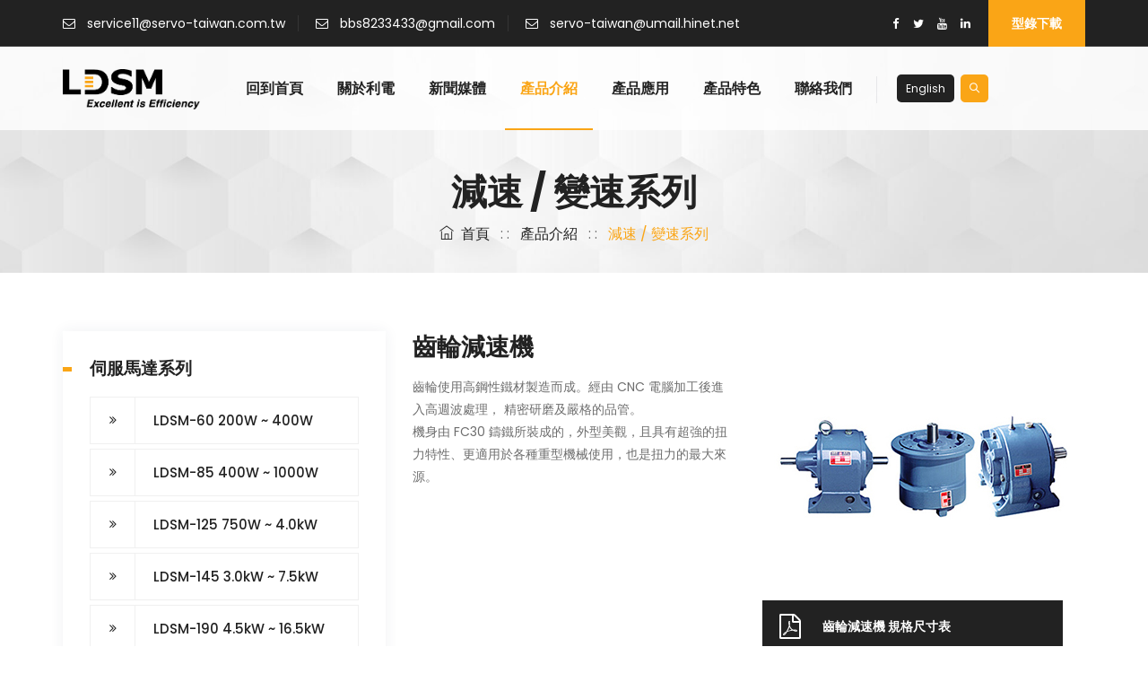

--- FILE ---
content_type: text/html
request_url: http://www.servo-taiwan.com.tw/products-4-3-view.html
body_size: 6033
content:
<!DOCTYPE html>
<html lang="zh-TW">
<head>
<meta charset="utf-8">
<meta http-equiv="X-UA-Compatible" content="IE=edge">
<meta name="viewport" content="width=device-width, initial-scale=1, maximum-scale=1" />
<title>齒輪減速機 | 台中減速機, 無刷馬達 製造 - 利電電機科技</title>
<meta name="keywords" content="伺服馬達, 伺服驅動器, DC 無刷馬達, 編碼器, Servo Driver And Servo Motor Series">
<meta name="description" content="利電電機科技公司，以生產製造高效率感應伺服馬達, 同步伺服馬達, DC 無刷馬達 … 等 十餘年製造生產經驗，以自有品牌行銷全世界，並受到業界相當肯定。">
<link rel="shortcut icon" href="images/favicon.png" />
<link rel="stylesheet" type="text/css" href="css/bootstrap.min.css"/>
<link rel="stylesheet" type="text/css" href="css/animate.css"/>
<link rel="stylesheet" type="text/css" href="css/owl.carousel.css">
<link rel="stylesheet" type="text/css" href="css/font-awesome.css"/>
<link rel="stylesheet" type="text/css" href="css/themify-icons.css"/>
<link rel="stylesheet" type="text/css" href="css/flaticon.css"/>
<link rel="stylesheet" type="text/css" href="revolution/css/rs6.css">
<link rel="stylesheet" type="text/css" href="css/prettyPhoto.css">
<link rel="stylesheet" type="text/css" href="css/shortcodes.css"/>
<link rel="stylesheet" type="text/css" href="css/main.css"/>
<link rel="stylesheet" type="text/css" href="css/responsive.css"/>
</head>

<body>
<div class="page">
  <div id="preloader">
    <div id="status">&nbsp;</div>
  </div>
  <header id="masthead" class="header ttm-header-style-01">
    <div class="ttm-header-wrap">
      <div id="ttm-stickable-header-w" class="ttm-stickable-header-w clearfix">
        <div class="ttm-topbar-wrapper clearfix">
          <div class="container">
            <div class="ttm-topbar-content">
              <ul class="top-contact text-left">
                <!--<li><i class="fa fa-map-marker"></i> 429 台中市神岡區神洲路 808 號</li>-->
                <li><i class="fa fa-envelope-o"></i> <a href="mailto:service11@servo-taiwan.com.tw">service11@servo-taiwan.com.tw  </a></li>
                <li><i class="fa fa-envelope-o"></i> <a href="mailto:bbs8233433@gmail.com">bbs8233433@gmail.com </a></li>
                <li><i class="fa fa-envelope-o"></i> <a href="mailto:servo-taiwan@umail.hinet.net">servo-taiwan@umail.hinet.net </a></li>
              </ul>
              <div class="topbar-right text-right">
                <div class="ttm-social-links-wrapper list-inline">
                  <ul class="social-icons">
                    <li><a href="#" class=" tooltip-bottom" data-tooltip="Facebook"><i class="fa fa-facebook"></i></a> </li>
                    <li><a href="#" class=" tooltip-bottom" data-tooltip="Twitter"><i class="fa fa-twitter"></i></a> </li>
                    <li><a href="#" class=" tooltip-bottom" data-tooltip="Youtube"><i class="fa fa-youtube"></i></a> </li>
                    <li><a href="#" class=" tooltip-bottom" data-tooltip="Linkedin"><i class="fa fa-linkedin"></i></a> </li>
                  </ul>
                </div>
                <div class="header-btn"> <a class="ttm-btn ttm-btn-size-md  ttm-btn-bgcolor-skincolor" href="downloads.html">型錄下載</a> </div>
              </div>
            </div>
          </div>
        </div>
        <div id="site-header-menu" class="site-header-menu">
          <div class="site-header-menu-inner ttm-stickable-header">
            <div class="container">
              <div class="site-branding"> <a class="home-link" href="index.html" title="" rel="home"> <img id="logo-img" class="img-center lazyload" data-src="images/logo.png" alt="利電電機科技公司"> </a> </div>
              <div id="site-navigation" class="site-navigation">
                <div class="ttm-rt-contact">
                  <div class="ttm-header-icons ">
                    <div class="ttm-header-icon ttm-header-search-link"> <a href="#"><i class="ti ti-search"></i></a>
                      <div class="ttm-search-overlay">
                        <form class="ttm-site-searchform" action="https://www.google.com/cse" id="searchform" target='_new'>
                          <div class="w-search-form-h">
                            <div class="w-search-form-row">
                              <div class="w-search-input">
                                <input type="hidden" name="cx" id="cx" value="006175345238410848938:iyi3ktnm6h6">
                                 <input type="hidden" name="ie" value="utf-8" />
                                <input type="search" class="field searchform-s" name="q" id='q' placeholder="請輸入欲查詢文字 ...">
                                <button type="submit" onclick="document.getElementById('cse-search-box').submit();"> <i class="ti ti-search"></i> </button>
                              </div>
                            </div>
                          </div>
                        </form>
                      </div>
                    </div>
                    <div class="ttm-header-lang pull-right"> <a href="en/index.html" class="">English</a> </div>
                    <div class="ttm-header-lang pull-right mr-1"> <a href="downloads.html" class="res-download">型錄下載</a></div>
                  </div>
                </div>
                <div class="ttm-menu-toggle">
                  <input type="checkbox" id="menu-toggle-form" />
                  <label for="menu-toggle-form" class="ttm-menu-toggle-block"> <span class="toggle-block toggle-blocks-1"></span> <span class="toggle-block toggle-blocks-2"></span> <span class="toggle-block toggle-blocks-3"></span> </label>
                </div>
                <nav id="menu" class="menu">
                  <ul class="dropdown">
                    <li><a href="index.html">回到首頁</a> </li>
                    <li><a href="about.html">關於利電</a>
                      <ul>
                         <li><a href="about.html">公司介紹</a></li>
                         <li><a href="certification.html">專業認證</a></li>
                         <li><a href="global-locations.html">全球據點</a></li>
                      </ul>
                    </li>
                    <li><a href="#">新聞媒體</a>
                      <ul>
                         <li><a href="video.html">影片專區</a></li>
                         <li><a href="">最新消息</a></li>
                      </ul>
                    </li>
                    <li class="active"><a href="products.html">產品介紹</a>
                      <ul>
                        <li><a href="products-1.html">伺服馬達系列</a>
                          <ul>
                            <li><a href="products-1-1-view.html">LDSM-60 200W ~ 400W</a></li>
                            <li><a href="products-1-2-view.html">LDSM-85 400W ~ 1000W</a></li>
                            <li><a href="products-1-3-view.html">LDSM-125 750W ~ 4.0kW</a></li>
                            <li><a href="products-1-4-view.html">LDSM-145 3.0kW ~ 7.5kW</a></li>
                            <li><a href="products-1-5-view.html">LDSM-190 4.5kW ~ 16.5kW</a></li>
                            <li><a href="products-1-6-view.html">LDSM-230 22.4kW ~ 45kW</a></li>
                            <li><a href="products-1-7-view.html">LDSM-300 45kW ~ 120kW</a></li>
                          </ul>
                        </li>
                        <li><a href="products-8.html">客製化馬達系列</a>
                          <ul>
                            <li><a href="products-8-1-view.html">客製化馬達</a></li>
                          </ul>
                        </li>
                        <li><a href="products-2.html">DC 無刷馬達系列</a>
                          <ul>
                            <li><a href="products-2-1-view.html">LDSM-HSD 無刷馬達</a></li>
                            <!--<li><a href="products-2-2-view.html">LDSM-ESD-V 無刷馬達</a></li>-->
                          </ul>
                        </li>
                        <li><a href="products-3.html">電動機 / 馬達系列</a>
                          <ul>
                            <li><a href="products-3-1-view.html">伺服馬達 伺服驅動器</a></li>
                            <li><a href="products-3-2-view.html">IEC 工業馬達</a></li>
                            <li><a href="products-3-3-view.html">微型 AC 馬達</a></li>
                            <li><a href="products-3-4-view.html">微型馬達減速機</a></li>
                            <li><a href="products-3-5-view.html">馬達調速器</a></li>
                          </ul>
                        </li>
                        <li><a href="products-4.html">減速 / 變速系列</a>
                          <ul>
                            <li><a href="products-4-1-view.html">鋁合金蝸輪減速機</a></li>
                            <li><a href="products-4-2-view.html">蝸輪減速機</a></li>
                            <li><a href="products-4-3-view.html">齒輪減速機</a></li>
                            <li><a href="products-4-4-view.html">齒輪減速馬達</a></li>
                            <li><a href="products-4-5-view.html">滾柱型減速機</a></li>
                            <li><a href="products-4-6-view.html">無段變速輪</a></li>
                            <li><a href="products-4-7-view.html">十字轉向器</a></li>
                            <li><a href="products-4-9-view.html">螺旋昇降器</a></li>
                            <li><a href="products-4-8-view.html">數字位置顯示器</a></li>
                          </ul>
                        </li>
						<li><a href="products-6.html">電動工具系列</a>
                          <ul>
                            <li><a href="products-6-1-view.html">電動水泥攪拌機 308EV</a></li>
                          </ul>
                        </li>
                        <li><a href="products-7.html">通風產品系列</a>
                          <ul>
                            <li><a href="products-7-1-view.html">永磁式直驅大風機</a></li>
                          </ul>
                        </li>
                      </ul>
                    </li>
                    <li><a href="applications.html">產品應用</a> </li>
                    <li><a href="brushless-motor.html">產品特色</a>
                      <ul>
                         <li><a href="brushless-motor.html">無刷馬達</a></li>
                         <li><a href="features.html">產品特性比較</a></li>
                      </ul>
                    </li>
                    <li><a href="contacts.html">聯絡我們</a> </li>
                  </ul>
                </nav>
              </div>
            </div>
          </div>
        </div>
      </div>
    </div>
  </header>
  <div class="ttm-page-title-row">
    <div class="container">
      <div class="row">
        <div class="col-md-12">
          <div class="title-box text-center">
            <div class="page-title-heading">
              <h1 class="title"> 減速 / 變速系列</h1>
            </div>
            <div class="breadcrumb-wrapper"> <span> <a href="index.html"><i class="ti ti-home"></i>&nbsp;&nbsp;首頁</a> </span> <span class="ttm-bread-sep">&nbsp; : : &nbsp;</span> <span> <a href="products.html">產品介紹</a> </span> <span class="ttm-bread-sep">&nbsp; : : &nbsp;</span> <span> 減速 / 變速系列</span> </div>
          </div>
        </div>
      </div>
    </div>
  </div>
  <div class="site-main">
    <div class="sidebar ttm-sidebar ttm-bgcolor-white clearfix">
      <div class="container">
        <div class="row">
          <div class="col-lg-8 content-area order-lg-2">
            <div class="ttm-service-single-content-area">
              <div class="ttm_single_image-wrapper mb-35">
                <div class="row">
                  <div class="col-sm-6 col-md-6">
                    <h3>齒輪減速機</h3>
                    <p>齒輪使用高鋼性鐵材製造而成。經由 CNC 電腦加工後進入高週波處理， 精密研磨及嚴格的品管。<br>
                    機身由 FC30 鑄鐵所裝成的，外型美觀，且具有超強的扭力特性、更適用於各種重型機械使用，也是扭力的最大來源。</p>               
                  </div>
                  <div class="col-sm-6 col-md-6"> <img class="img-fluid imgcenter" src="images/products/products-4-3.jpg" alt="">
                    <div class="widget-download">
                      <ul class="download">
                        <li> <i class="fa fa-file-pdf-o"></i> <a href="pdf/GearReducer.pdf" title="Download" target="_blank">齒輪減速機 規格尺寸表 </a> </li>
                      </ul>
                    </div>
                  </div>
                </div>
              </div>
              <div class="ttm-service-description">
                <div class="accordion style2 mt-20">
                  <div class="toggle">
                    <div class="toggle-title"> <a data-toggle="collapse" data-parent="#accordion" href="#collapseone" >產品規格</a> </div>
                    <div class="toggle-content">
                      <div class="row">
                        <div class="col-sm-4"><a href="products-4-3-1-view.html"><img class="product-d-img" alt="" src="images/products/GearReducersHD.jpg"> <br>
                          HD 臥式雙軸減速機</a><br>
                          二段式減速比 1 : 4 ~ 1 : 40<br>
                          三段式減速比 1 : 31 ~ 1 : 200</div>
                        <div class="col-sm-4"><a href="products-4-3-2-view.html"><img class="product-d-img" alt="" src="images/products/GearReducersVB.jpg"> <br>
                          VB 立式馬達插入式</a><br>
                          二段式減速比 1 : 4 ~ 1 : 40<br>
                          三段式減速比 1 : 31 ~ 1 : 200</div>
                        <div class="col-sm-4"><a href="products-4-3-3-view.html"><img class="product-d-img" alt="" src="images/products/GearReducersHB.jpg"><br>
                          HB 臥式馬達插入式</a><br>
                          二段式減速比 1 : 4 ~ 1 : 40<br>
                          三段式減速比 1 : 31 ~ 1 : 200</div>
                      </div>
                    </div>
                  </div>
                  <!--<div class="toggle">
                    <div class="toggle-title"><a data-toggle="collapse" data-parent="#accordion" href="#collapsetwo" >尺寸圖</a></div>
                    <div class="toggle-content">
                      <div class="row">
                        <div class="col-sm-12">
                          <p class="mb-0"></p>
                        </div>
                      </div>
                    </div>
                  </div>-->
                  <div class="toggle">
                    <div class="toggle-title"><a data-toggle="collapse" data-parent="#accordion" href="#collapsethree" >線上詢問</a></div>
                    <div class="toggle-content">
                      <div class="row">
                        <div class="col-sm-12">
                          <form class="row ttm-quote-form form-grey-bg clearfix"  action="datacenter_email.php" method="post">
                            <div class="col-sm-6 col-md-6">
                              <div class="form-group">
                                <input type="hidden" name="products" value="齒輪減速機" />
                                <input name="name" type="text" class="form-control bg-white" placeholder="姓名*" required>
                              </div>
                            </div>
                            <div class="col-sm-6 col-md-6">
                              <div class="form-group">
                                <input name="phone" type="text" placeholder="聯絡電話*" required class="form-control bg-white">
                              </div>
                            </div>
                            <div class="col-sm-6 col-md-6">
                              <div class="form-group">
                                <input name="email" type="mail" placeholder="Email*" required class="form-control bg-white">
                              </div>
                            </div>
                            <div class="col-sm-6 col-md-6">
                              <div class="form-group">
                                <input name="company" type="text" placeholder="公司名稱" class="form-control bg-white">
                              </div>
                            </div>
                            <div class="col-sm-12 col-md-12">
                              <div class="form-group">
                                <textarea name="message" rows="5" placeholder="您的留言" required class="form-control bg-white"></textarea>
                              </div>
                            </div>
                            <div class="col-md-12">
                              <div class="text-left">
                                <button type="submit" id="submit" class="ttm-btn ttm-btn-size-md ttm-btn-bgcolor-skincolor" value=""> 送出 </button>
                              </div>
                            </div>
                          </form>
                        </div>
                      </div>
                    </div>
                  </div>
                </div>
              </div>
            </div>
          </div>
          <div class="col-lg-4 widget-area">
            <aside class="widget widget-nav-menu">
              <h3 class="widget-title">伺服馬達系列</h3>
              <ul class="widget-menu">
                <li><a href="products-1-1-view.html">LDSM-60 200W ~ 400W</a></li>
                <li><a href="products-1-2-view.html">LDSM-85 400W ~ 1000W</a></li>
                <li><a href="products-1-3-view.html">LDSM-125 750W ~ 4.0kW</a></li>
                <li><a href="products-1-4-view.html">LDSM-145 3.0kW ~ 7.5kW</a></li>
                <li><a href="products-1-5-view.html">LDSM-190 4.5kW ~ 16.5kW</a></li>
                <li><a href="products-1-6-view.html">LDSM-230 22.4kW ~ 45kW</a></li>
                <li><a href="products-1-7-view.html">LDSM-300 45kW ~ 120kW</a></li>
              </ul>
             </aside>
            <aside class="widget widget-nav-menu">
              <h3 class="widget-title">客製化馬達系列</h3>
              <ul class="widget-menu">
                <li><a href="products-8-1-view.html">客製化馬達</a></li>
              </ul>
            </aside>
            <aside class="widget widget-nav-menu">
              <h3 class="widget-title">DC 無刷馬達系列</h3>
              <ul class="widget-menu">
                <li><a href="products-2-1-view.html">LDSM-HSD 無刷馬達</a></li>
                <!--<li><a href="products-2-2-view.html">LDSM-ESD-V 無刷馬達</a></li>-->
              </ul>
            </aside>
            <aside class="widget widget-nav-menu">
              <h3 class="widget-title">電動機 / 馬達系列</h3>
              <ul class="widget-menu">
                <li><a href="products-3-1-view.html">伺服馬達 伺服驅動器</a></li>
                <li><a href="products-3-2-view.html">IEC 工業馬達</a></li>
                <li><a href="products-3-3-view.html">微型 AC 馬達</a></li>
                <li><a href="products-3-4-view.html">微型馬達減速機</a></li>
                <li><a href="products-3-5-view.html">馬達調速器</a></li>
              </ul>
            </aside>
            <aside class="widget widget-nav-menu">
              <h3 class="widget-title">減速 / 變速系列</h3>
              <ul class="widget-menu">
                <li><a href="products-4-1-view.html">鋁合金蝸輪減速機</a></li>
                <li><a href="products-4-2-view.html">蝸輪減速機</a></li>
                <li class="active"><a href="products-4-3-view.html">齒輪減速機</a></li>
                <li><a href="products-4-4-view.html">齒輪減速馬達</a></li>
                <li><a href="products-4-5-view.html">滾柱型減速機</a></li>
                <li><a href="products-4-6-view.html">無段變速輪</a></li>
                <li><a href="products-4-7-view.html">十字轉向器</a></li>
                <li><a href="products-4-9-view.html">螺旋昇降器</a></li>
                <li><a href="products-4-8-view.html">數字位置顯示器</a></li>
              </ul>
            </aside>
			<aside class="widget widget-nav-menu">
              <h3 class="widget-title">電動工具系列</h3>
              <ul class="widget-menu">
                <li><a href="products-6-1-view.html">電動水泥攪拌機 308EV</a></li>
              </ul>
            </aside>
            <aside class="widget widget-nav-menu">
              <h3 class="widget-title">通風產品系列</h3>
              <ul class="widget-menu">
                <li><a href="products-7-1-view.html">永磁式直驅大風機</a></li>
              </ul>
            </aside>
          </div>
        </div>
      </div>
    </div>
  </div>
  <footer class="footer widget-footer clearfix">
    <div class="second-footer ttm-textcolor-white bg-img2">
      <div class="container">
        <div class="row">
          <div class="col-xs-12 col-sm-12 col-md-6 col-lg-4 widget-area">
            <div class="widget widget_text  clearfix">
              <h3 class="widget-title">利電電機科技股份有限公司</h3>
              <div class="textwidget widget-text">利電電機科技公司本著以精湛確實的傳動技術，做為企業經營理念，提供高品質、高效率的服務。
                全體員工盡心盡力的努力下，多無來秉持提升高階傳統元件自主能力的經營理念，以紮實的專業技術奠定國際市場的競爭力，迅速達成國際的銷售服務網，目前產品行銷約 30 餘國 ... 英國、法國、義大利、芬蘭、波蘭、德國、瑞典、西班牙 ...</div>
            </div>
          </div>
          <div class="col-xs-12 col-sm-12 col-md-6 col-lg-4 widget-area">
            <div class="widget link-widget clearfix">
              <h3 class="widget-title">常用連結</h3>
              <div class="row">
                <div class="col-xs-12 col-sm-12 col-md-12 col-lg-6">
                  <ul id="menu-footer-services">
                    <li><a href="products-1.html">伺服馬達系列</a></li>
                    <li><a href="products-8.html">客製化馬達系列</a></li>
                    <li><a href="products-2.html">DC 無刷馬達系列</a></li>
                    <li><a href="products-3.html">電動機 / 馬達系列</a></li>
                    <li><a href="products-4.html">減速 / 變速系列</a></li>
                  </ul>
                </div>
                <div class="col-xs-12 col-sm-12 col-md-12 col-lg-6">
                  <ul id="menu-footer-services">
                    <li><a href="products-6.html">電動工具系列</a></li>
                    <li><a href="products-7.html">通風產品系列</a></li>
                    <li><a href="applications.html">產品應用</a></li>
                    <li><a href="brushless-motor.html">無刷馬達</a></li>
                    <li><a href="downloads.html">型錄下載</a></li>
                  </ul>
                </div>
              </div>
            </div>
          </div>
          <div class="col-xs-12 col-sm-12 col-md-6 col-lg-4 widget-area">
            <div class="widget flicker_widget clearfix">
              <h3 class="widget-title">聯絡資訊</h3>
              <div class="textwidget widget-text">
                <ul>
                  <li><a href="contacts.html">429 台中市神岡區神洲路 808 號</a></li>
                  <li><a href="mailto:service11@servo-taiwan.com.tw">service11@servo-taiwan.com.tw</a></li>
                  <li><a href="mailto:servo-taiwan@umail.hinet.net">servo-taiwan@umail.hinet.net</a></li>
                  <li><a href="tel:0425623199">電話 04 2562 3199</a></li>
                  <li><a href="contacts.html">傳真 04 2563 2757</a></li>
                </ul>
              </div>
            </div>
          </div>
        </div>
      </div>
    </div>
    <div class="bottom-footer-text ttm-bgcolor-darkgrey ttm-textcolor-white">
      <div class="container">
        <div class="row copyright">
          <div class="col-md-6">
            <div class=""> <span>Copyright © 2020 利電電機科技股份有限公司 </span></div>
          </div>
          <div class="col-md-6 ">
            <div class="social-icons circle social-hover pull-right">
              <ul class="list-inline">
                <li class="social-facebook"><a class="tooltip-top" target="_blank" href="#" data-tooltip="Facebook"><i class="fa fa-facebook" aria-hidden="true"></i></a></li>
                <li class="social-twitter"><a class="tooltip-top" target="_blank" href="#" data-tooltip="Twitter"><i class="fa fa-twitter" aria-hidden="true"></i></a></li>
                <li class="social-flickr"><a class=" tooltip-top" target="_blank" href="#" data-tooltip="Youtube"><i class="fa fa-youtube" aria-hidden="true"></i></a></li>
                <li class="social-linkedin"><a class=" tooltip-top" target="_blank" href="" data-tooltip="LinkedIn"><i class="fa fa-linkedin" aria-hidden="true"></i></a></li>
              </ul>
            </div>
          </div>
        </div>
      </div>
    </div>
  </footer>
  <a id="totop" href="#top"> <i class="fa fa-angle-up"></i> </a> </div>
<script src="js/jquery.min.js"></script> 
<script src="js/tether.min.js"></script> 
<script src="js/bootstrap.min.js"></script> 
<script src="js/jquery.easing.js"></script> 
<script src="js/jquery-waypoints.js"></script> 
<script src="js/jquery-validate.js"></script> 
<script src="js/owl.carousel.js"></script> 
<script src="js/jquery.prettyPhoto.js"></script> 
<script src="js/numinate.min.js?ver=4.9.3"></script> 
<script src="js/lazysizes.min.js"></script> 
<script src="js/main.js"></script>
</body>
</html>

--- FILE ---
content_type: text/css
request_url: http://www.servo-taiwan.com.tw/css/shortcodes.css
body_size: 17313
content:
.ttm-row{ padding: 90px 0;}
.ttm-row.zero-padding-section,
.ttm-row.map-section{padding: 0 0;}
.ttm-row.topzero-padding-section{padding: 0 0 90px;}
.ttm-row.bottomzero-padding-section{
	padding-top: 90px;
	padding-right: 0;
	padding-bottom: 40px;
	padding-left: 0;
}
.ttm-row.history-section{padding-bottom: 170px;}
.ttm-row.first-row-title-section{padding-top: 120px;padding-bottom: 190px;}
.ttm-row.team-section{padding-top: 100px; /*180*/ padding-bottom:150px;}
.ttm-row.services-section{padding-bottom: 165px;padding-top: 180px;}
.ttm-row.second-row-title-section{padding-top: 180px;}
.ttm-row.our-partner-section{padding-bottom: 20px;padding-top: 120px;}
.ttm-row.fid-section{padding-top: 315px;}
.ttm-row.only-testimonial-section,
.ttm-row.grid-section{padding-bottom: 60px;}
.ttm-row.third-row-title-section{padding-top: 320px;}
.ttm-row.price-text-section{padding-bottom: 155px;}
.ttm-row.our-client-section{padding-top: 30px;padding-bottom: 20px;}
.ttm-row.aboutus-section-style3{padding-bottom: 230px;}
.ttm-row.services-slide-section{padding-bottom: 320px;}
.ttm-row.contact-box-section{padding-top: 120px;}
.ttm-row.project-single-section{padding-bottom: 70px;}

/* ===============================================
    2.Row-Equal-Height
------------------------*/

.row-equal-height{ display:-webkit-box; display:-webkit-flex; display:-ms-flexbox; display:flex;}
.row-equal-height > [class*='col-'] { 
    display: -webkit-box; 
    display: -webkit-flex; 
    display: -ms-flexbox;
    display: flex;
    -webkit-flex-wrap: wrap;
    -ms-flex-wrap: wrap;
    flex-wrap: wrap;
}

/* ===============================================
    3.Bg-Layer 
------------------------*/

.ttm-bg{ position: relative;}
.ttm-col-bgimage-yes, .bg-layer-equal-height .ttm-col-bgcolor-yes{ height: 100%; z-index: 9;}
.ttm-bg-layer , .ttm-titlebar-wrapper .ttm-titlebar-wrapper-bg-layer,
.ttm-bg-layer .ttm-bg-layer-inner {
    position: absolute;
    height: 100%;
    width: 100%; 
    top: 0;
    left: 0;
}
.ttm-left-span .ttm-col-wrapper-bg-layer {
    width: auto;
    margin-left: -100px;
    right: 0;
}
.ttm-right-span .ttm-col-wrapper-bg-layer {
    width: auto;
    margin-right: -100px;
    right: 0;
}
.ttm-bg.ttm-bgimage-yes>.ttm-bg-layer,
.ttm-bg.ttm-col-bgimage-yes .ttm-bg-layer-inner { opacity: .90; }

.layer-content{ position: relative ; z-index: 9; height: 100%; }

.bg-layer > .container > .row { margin: 0; }
.bg-layer > .container > .row > [class*='col-'] ,
.bg-layer > .container-fluid > .row > [class*='col-'] { padding: 0; }

.ttm-bg.ttm-bgcolor-grey:not(.ttm-col-bgcolor-yes)>.ttm-bg-layer,
.ttm-bg.ttm-bgcolor-grey:not(.ttm-col-bgcolor-yes)>.ttm-bg-layer .ttm-bg-layer-inner {
    opacity: .7;
}
.ttm-bg.ttm-bgcolor-darkgrey>.ttm-bg-layer,
.ttm-bg.ttm-bgcolor-darkgrey>.ttm-bg-layer .ttm-bg-layer-inner{
    opacity: .8;
}
.ttm-equal-height-image {
    display: none;
}
/* ===============================================
    4.Row-Bg-Image  
------------------------*/

.bg-img1{
    background-image: url(../images/bg-image/row-bgimage-1.jpg);
    background-repeat: no-repeat;
    background-size: cover;
    background-position: center;
}
.bg-img2{
    background-image: url(../images/bg-image/row-bgimage-2.jpg);
    background-repeat: no-repeat;
    background-size: cover;
    background-position: center;
}
.bg-img3{
    background-image: url(../images/bg-image/row-bgimage-3.png);
    background-repeat: no-repeat;
    background-size: cover;
    background-position: center;
}
.bg-img4{
    background-image: url(../images/bg-image/row-bgimage-4.jpg);
    background-repeat: no-repeat;
    background-size: cover;
    background-position: center;
}
.bg-img5{
    background-image: url(../images/bg-image/row-bgimage-5.jpg);
    background-repeat: no-repeat;
    background-size: cover;
    background-position: center;
}
.bg-img6{
    background-image: url(../images/bg-image/row-bgimage-6.jpg);
    background-repeat: no-repeat;
    background-size: cover;
    background-position: center;
}
.bg-img7{
    background-image: url(../images/bg-image/row-bgimage-7.png);
    background-repeat: no-repeat;
    background-size: cover;
    background-position: center;
}
.bg-img8{
    background-image: url(../images/bg-image/row-bgimage-8.png);
    background-repeat: no-repeat;
    background-size: cover;
    background-position: center;
}
.bg-img9{
    background-image: url(../images/bg-image/row-bgimage-9.jpg);
    background-repeat: no-repeat;
    background-size: cover;
    background-position: center;
}
.bg-img10{
    background-image: url(../images/bg-image/row-bgimage-10.jpg);
    background-repeat: no-repeat;
    background-size: cover;
    background-position: center;
}
.bg-img11{
    background-image: url(../images/bg-image/row-bgimage-11.png);
    background-repeat: no-repeat;
    background-size: cover;
    background-position: center;
}
.bg-img12{
    background-image: url(../images/bg-image/row-bgimage-12.jpg);
    background-repeat: no-repeat;
    background-size: cover;
    background-position: center;
}
.bg-img13{
    background-image: url(../images/bg-image/row-bgimage-13.jpg);
    background-repeat: no-repeat;
    background-size: cover;
    background-position: center;
}
.bg-img14{
    background-image: url(../images/bg-image/row-bgimage-14.png);
    background-repeat: no-repeat;
    background-size: cover;
    background-position: center;
}
/* ===============================================
    5.Col-Bg-Image  
------------------------*/

.ttm-equal-height-image{ display: none; }

.col-bg-img-one.ttm-col-bgimage-yes .ttm-col-wrapper-bg-layer{
    background-image: url(../images/bg-image/col-bgimage-1.jpg) !important;
    background-position: center center!important;
    background-repeat: no-repeat !important;
    background-size: cover !important;
    margin-right: -570px !important;
}
.col-bg-img-two.ttm-col-bgimage-yes .ttm-col-wrapper-bg-layer{
    background-image: url(../images/bg-image/col-bgimage-2.jpg) !important;
    background-position: center center!important;
    background-repeat: no-repeat !important;
    background-size: cover !important;
}
.col-bg-img-three.ttm-col-bgimage-yes .ttm-col-wrapper-bg-layer{
    background-image: url(../images/bg-image/col-bgimage-3.jpg) !important;
    background-position: center center!important;
    background-repeat: no-repeat !important;
    background-size: cover !important;
}
.col-bg-img-four{
    background-image: url(../images/bg-image/col-bgimage-4.jpg) !important;
    background-position: center center!important;
    background-repeat: no-repeat !important;
    background-size: cover !important;
}
/* ===============================================
    7.Section-Title  
------------------------*/

.section-title{ position: relative; }
.section-title h5{
    font-weight: 500;
    text-transform: capitalize;
    font-size: 16px;
    line-height: 23px;
    margin-bottom: 5px;
}
.section-title h2.title{
    font-size: 34px;
    line-height: 44px;
    margin-bottom: 0;
}
.section-title h2.title span{font-weight: 700; font-family: 'Playfair Display', '微軟正黑體', 'Heiti T', serif; letter-spacing: 1.2px;}
.section-title .title-desc{
    font-weight: 400;
    font-size: 14px;
    line-height: 26px;
    margin-bottom: 15px;
    color: #000;
}
.section-title.with-desc .title-header{margin-bottom: 52px;}
.section-title .title-header{ 
    margin-bottom: 40px;
    position: relative;
}
.section-title.with-desc .title-header:before{
    width: 52px;
    bottom: -20px;
    height: 4px;
    left: 0;
    top: auto;
    position: absolute;
    content: '';
    border: 4px solid transparent;
    border-bottom: 0;
}
.section-title.with-desc.text-center .title-header:before{left: 50%;margin-left: -26px;}
.section-title.text-left.with-desc .title-header:before{left: 0; margin-left: 0;}
.section-title.style2 {margin-bottom: 40px;}
.section-title.style2 .title-header{
    width: 46%;
    padding-right: 80px;
    margin-bottom: 0;
}
.section-title.style2 .title-header:after {
    content: "";
    right: 55px;
    height: 90%;
    position: absolute;
    top: 10%;
    width: 1px;
    border-right-width: 1px;
    background-color: #f0f0f0;
}
.section-title.style2 .title-header,
.section-title.style2 .title-desc{
    display: table-cell;
    vertical-align: middle;
}
.row-title h2.title {
    font-size: 40px;
    line-height: 52px;
    margin-bottom: 0px;
    padding: 0;
    text-transform: capitalize;
}
.section-title.row-title .title-header{margin-bottom: 20px;}
/* ===============================================
    8.separator
------------------------*/

.separator .sep-line {
    height: 1px;
    border-top: 1px solid #ebebeb;
    display: block;
    position: relative;
    width: 100%;
}
.ttm-bgcolor-darkgrey .separator .sep-line{
    border-color: rgba(255,255,255,0.14);
}
.ttm-bgcolor-white .separator .sep-line{
    border-color: #f1f1f1;
}

/* ===============================================
    9.Buttons
------------------------*/
.ttm-btn{ 
    display: inline-block;
    font-size: 16px;
    line-height: normal;
    padding: 11px 32px 11px 31px;
    background: transparent;
    border: 1px solid transparent;
    position: relative;
    font-weight: 600;
    overflow: hidden;
    z-index: 9;
    vertical-align: middle;
    text-transform: capitalize;
    -webkit-transition: all .2s ease-in-out;
    transition: all .2s ease-in-out;
}

.ttm-btn.ttm-icon-btn-left{ padding-left: 44px; }
.ttm-btn.ttm-icon-btn-right{ padding-right: 44px; }
.ttm-btn.ttm-icon-btn-left i{ left: 20px;}
.ttm-btn.ttm-icon-btn-right i{ right: 20px;}
.ttm-btn.ttm-icon-btn-right{ padding-right: 22px; }
.ttm-btn.ttm-icon-btn-right i{ right: 2px; }

.ttm-bgcolor-darkgrey .ttm-btn:hover.btn-inline.ttm-btn-color-skincolor{
    background-color: transparent;
    color: #fff;
}
.ttm-btn.ttm-btn-style-border.ttm-btn-color-darkgrey{
    color: #222222!important;
    border-color: #222222;
}
.ttm-btn.ttm-btn-style-border.ttm-btn-color-darkgrey:hover{
    background-color: #222222;
    color: #fff !important;
}
.ttm-btn.ttm-btn-style-border.ttm-btn-color-white{
    color: #fff!important;
    border-color: #fff;
}
.ttm-btn.ttm-btn-style-border.ttm-btn-color-white:hover{
    background-color: #fff;
    color: #222222 !important;
}
/** btn-with-icon **/
.ttm-btn i{
    display: block;
    position: absolute;
    top: 50%;
    -webkit-transform: translate(0,-50%);
    -ms-transform: translate(0,-50%);
    -o-transform: translate(0,-50%);
    transform: translate(0,-50%);
}
.ttm-btn.ttm-icon-btn-right{ text-align: right; }
.ttm-btn.ttm-icon-btn-left { text-align: left; }

/** btn-size-xs **/
.ttm-btn.ttm-btn-size-xs { font-size: 12px; padding: 7px 22px;}
.ttm-btn.ttm-btn-size-xs.ttm-icon-btn-right{ padding-right: 31px; }
.ttm-btn.ttm-btn-size-xs.ttm-icon-btn-left{ padding-left: 31px; }
.ttm-btn.ttm-btn-size-xs.ttm-icon-btn-left i{ left: 12px; }
.ttm-btn.ttm-btn-size-xs i {
    font-size: 14px;
    height: 11px;
    line-height: 11px;
    right: 12px;
}

/** btn-size-sm **/
.ttm-btn.ttm-btn-size-sm { font-size: 14px; padding: 10px 24px 10px 24px; }
.ttm-btn.ttm-btn-size-sm.ttm-icon-btn-right{ padding-right: 35px; }
.ttm-btn.ttm-btn-size-sm.ttm-icon-btn-left{ padding-left: 39px; }
.ttm-btn.ttm-btn-size-sm.ttm-icon-btn-left i{ left: 16px;}
.ttm-btn.ttm-btn-size-sm i {
    font-size: 11px;
    right: 16px;
    margin-top: 1px;
    line-height: 1;
}

/** btn-size-md **/
.ttm-btn.ttm-btn-size-md { font-size: 14px; padding: 10px 30px 10px 30px; }
.ttm-btn.ttm-btn-size-md.ttm-icon-btn-right { padding-right: 48px; }
.ttm-btn.ttm-btn-size-md.ttm-icon-btn-left{ padding-left: 48px; }
.ttm-btn.ttm-btn-size-md.ttm-icon-btn-left i{ left: 20px;}
.ttm-btn.ttm-btn-size-md i {
    font-size: 11px;
    height: 11px;
    line-height: 11px;
    right: 20px;
}

/** btn-size-lg **/
.ttm-btn.ttm-btn-size-lg { font-size: 20px; line-height: 20px; padding: 18px 45px;}
.ttm-btn.ttm-btn-size-lg.ttm-icon-btn-right { padding-right: 60px; }
.ttm-btn.ttm-btn-size-lg.ttm-icon-btn-left{ padding-left: 60px; }
.ttm-btn.ttm-btn-size-lg.ttm-icon-btn-left i{ left: 25px;}
.ttm-btn.ttm-btn-size-lg i {
    font-size: 20px;
    height: 16px;
    line-height: 16px;
    right: 25px;
}

/** btn-shape **/
.ttm-btn.ttm-btn-shape-round { border-radius: 2em; }
.ttm-btn.ttm-btn-shape-rounded { border-radius: 5px; }
.ttm-btn.ttm-btn-shape-square { border-radius: 0; }

/** btn-style-border **/
.ttm-btn.ttm-btn-style-border{ background-color: transparent; border: 1px solid; }
.ttm-btn.ttm-btn-color-white.ttm-btn-style-border {
    color: #fff;
    border-color: #fff;
    background: transparent;
}

/** btn-inline **/
.ttm-btn.btn-inline{
    text-transform: capitalize;
    font-size: 14px;
    font-weight: 600;
    padding: 0;
    border: 1px solid transparent;
    background-color: transparent;
    overflow: visible;
}
.ttm-btn.btn-inline.style2{font-weight: 400;font-size: 15px;}
.ttm-btn.btn-inline.style2:before{
    position: absolute;
    content: '';
    background: #fff;
    height: 2px;
    width: 15px;
    left: 0;
    top: 11px;
    transform: scaleX(0);
    opacity: 0;
    transition: .5s ease;
}
.ttm-btn.btn-inline.style2:hover{
    padding-left: 25px;
    transition: all .4s ease-in-out;
    -moz-transition: all .4s ease-in-out;
    -webkit-transition: all .4s ease-in-out;
    -o-transition: all .4s ease-in-out;
}
.ttm-btn.btn-inline.style2:hover:before{
    opacity: 1;
    transform: scaleX(1);
}
/* play-btn / play-icon */
.ttm-play-icon-btn{display: inline-block;}
.ttm-play-icon {
    color: #fff;
    display: block;
    position: relative;
}
.ttm-play-icon .ttm-icon.ttm-icon_element-size-md{
    height: 95px;
    width: 95px;
    line-height: 95px;
    margin: 0;
}
.ttm-play-icon .ttm-play-icon-animation{ 
    display: inline-block;
    position: relative;
}
.ttm-play-icon .ttm-play-icon-animation:after, .ttm-play-icon .ttm-play-icon-animation:before {
    content: '';
    border: 1px solid;
    border-color: inherit;
    width: 150%;
    height: 150%;
    -webkit-border-radius: 100%;
    border-radius: 100%;
    position: absolute;
    left: -25%;
    top: -25%;
    opacity: 1;
    -webkit-animation: 1s videoplay-anim linear infinite;
    animation: 1s videoplay-anim linear infinite;
}
.ttm-play-icon .ttm-play-icon-animation:after, .ttm-play-icon .ttm-play-icon-animation:before {
    -webkit-animation:videoplay-anim 1.05s infinite;
    -moz-animation:videoplay-anim 1.05s infinite;
    -ms-animation:videoplay-anim 1.05s infinite;
    -o-animation:videoplay-anim 1.05s infinite;
    animation:videoplay-anim 1.05s infinite;
}
.ttm-play-icon .ttm-play-icon-animation:after{
    border-color: #bfbfbf;
}
.ttm-play-icon .ttm-play-icon-animation:before {
    border-color: #e4e4e4;
    -webkit-animation-delay: .5s;
    animation-delay: .5s;
}

.ttm-play-icon-btn .ttm-icon.ttm-icon_element-size-sm{
    display: block;
    height: 64px;
    width: 64px;
    line-height: 64px;
    margin: 0;
    z-index: 2;
}
.ttm-play-icon-btn .ttm-icon.ttm-icon_element-size-sm i.fa-play{ 
    padding-left: 5px;
    font-size: 25px;
    display: inline-block;
    vertical-align: middle;
    line-height: 0;
}
.ttm-play-icon-btn .ttm-play-icon-animation{
    position: relative;
    display: inline-block;
}
.ttm-play-icon-btn .ttm-play-icon-animation .ttm-icon{ margin-bottom: 0; }
.ttm-play-icon-btn .ttm-play-icon-animation:after, .ttm-play-icon-btn .ttm-play-icon-animation:before {
    content: '';
    position: absolute;
    top: 50%;
    left: 50%;
    transform: translate(-50%,-50%);
    border-radius: 50%;
}
.ttm-play-icon-btn .ttm-play-icon-animation:after{
    z-index: 1;
    width: 95px;
    height: 95px;
    opacity: .1;
    background-color: #fff;
}
.ttm-play-icon-btn .ttm-play-icon-animation:before {
    width: 80px;
    height: 80px;
    opacity: .2;
    background-color: #fff;
}
.ttm-play-icon-btn:hover .ttm-play-icon-animation:after, .ttm-play-icon-btn:hover .ttm-play-icon-animation:before{
    -webkit-animation:scaling 1.05s infinite;
    -moz-animation:scaling 1.05s infinite;
    -ms-animation:scaling 1.05s infinite;
    -o-animation:scaling 1.05s infinite;
    animation:scaling 1.05s infinite;
}
@-webkit-keyframes scaling{ 100% { width:200%;height:200%;opacity:0 } }
@keyframes scaling{ 100% { width:200%;height:200%;opacity:0 } }

.ttm-play-icon-btn.ttm-play-icon-btn-center{
    position: absolute;
    top: 50%;
    left: 0;
    right: 0;
    text-align: center;
    margin-top: -50px;
}

/* ===============================================
    10.Icons
------------------------*/
.ttm-icon{
    margin-bottom: 35px;
    display: inline-block;
    text-align: center;
    border: 1px solid transparent;
    position: relative;
    transition: all .4s ease-in-out;
    -moz-transition: all .4s ease-in-out;
    -webkit-transition: all .4s ease-in-out;
    -o-transition: all .4s ease-in-out;
    box-sizing: content-box;
    position: relative;
}

.ttm-icon i{
    display: inline-block;
    position: absolute;
    top: 50%;
    left: 50%;
    -webkit-transform: translate(-50%,-50%);
    -ms-transform: translate(-50%,-50%);
    -o-transform: translate(-50%,-50%);
    transform: translate(-50%,-50%);
}

/** icon-size-xs **/
.ttm-icon.ttm-icon_element-size-xs { height: 40px; width: 40px; line-height: 40px; }
.ttm-icon.ttm-icon_element-size-xs i { font-size: 16px; }

/** icon-size-sm **/
.ttm-icon.ttm-icon_element-size-sm { height: 50px; width: 50px; line-height: 50px; }
.ttm-icon.ttm-icon_element-size-sm i { font-size: 28px; }

/** icon-size-md **/
.ttm-icon.ttm-icon_element-size-md { height: 56px; width: 56px; line-height: 56px; }
.ttm-icon.ttm-icon_element-size-md i { font-size: 30px; }

/** icon-size-lg **/
.ttm-icon.ttm-icon_element-size-lg { height: 62px; width: 62px; line-height: 62px; }
.ttm-icon.ttm-icon_element-size-lg i { font-size: 45px; }

/** icon-shape **/
.ttm-icon.ttm-icon_element-style-rounded { border-radius: 5px; }
.ttm-icon.ttm-icon_element-style-round { border-radius: 50%; }
.ttm-icon.ttm-icon_element-style-square { border-radius: 0;}

/** icon-style-border **/
.ttm-icon.ttm-icon-color-darkgrey.ttm-icon-style-border { background-color: transparent; }


/* ===============================================
    11.Fid
------------------------*/
.inside {
    text-align: center;
    position: relative;
    padding: 29px 15px 25px 15px;
}
.inside h4 {
    margin-bottom: 0;
    padding-bottom: 0;
    font-size: 37px;
    line-height: 40px;
}
.ttm-fid-view-righticon.inside h4, 
.ttm-fid-view-lefticon.inside h4 { margin-bottom: 0; float: left; display: inline-block;}
.inside h3 {
    margin-bottom: 0;
    bottom: -11px;
    width: 100%;
    font-size: 15px;
    line-height: 24px;
    font-weight: 400;
    padding-top: 0;
    display: inline-block;
}
.ttm-fid-view-righticon .ttm-fid-left, .ttm-fid-view-lefticon .ttm-fid-left {
    position: relative;
    display: block;
    width: 100%;
}
 .ttm-fid-view-righticon .ttm-fid-icon-wrapper, .ttm-fid-view-lefticon .ttm-fid-icon-wrapper {
    position: absolute;
    top: 0;
}
.ttm-fid-icon-wrapper i { font-size: 48px; }

.ttm-fid-view-lefticon.inside .ttm-fid-contents { padding-left: 60px; }
.ttm-fid-view-righticon .ttm-fid-contents, .ttm-fid-view-lefticon .ttm-fid-contents {
    clear: both;
    overflow: hidden;
}
/*  topicon */
.ttm-fid-view-topicon .ttm-fid-icon-wrapper .ttm-icon{
    margin-bottom: 0;
    display: inline-block;
    position: relative;
}
.ttm-fid-view-topicon .ttm-fid-icon-wrapper .ttm-icon.ttm-icon_element-size-lg {
    margin-bottom: 10px;
    width: 90px;
    height: 90px;
    line-height: 90px;
    border-radius: 5px;
}
.ttm-fid-view-topicon .ttm-fid-icon-wrapper .ttm-icon.ttm-icon_element-size-lg i{font-size: 40px;}
.ttm-fid-view-topicon h4{font-size: 46px;line-height: 56px;}
.ttm-fid-view-topicon h3{font-weight: 500;font-size: 16px;padding-top: 10px;}
/*  style1 */
.ttm-fid-view-lefticon.style1{margin-bottom: 0; padding:0 0;margin-top: 35px;}
.ttm-fid-view-lefticon .ttm-fid-icon-wrapper{margin-top: 20px;}
.row > [class*='col-']:not(:last-child) >  .ttm-fid-view-lefticon.style1:before{
    position: absolute;
    content: '';
    background-color: rgba(243,243,243,.06);
    width: 1px;
    height: 100%;
    bottom: 0;
    right: 0px;
}
/*  style2 */
.ttm-fid-view-lefticon.style2{margin-bottom: 0; padding:30px 15px;}
.ttm-highlight-fid-style-1 {
    position: absolute;
    background: #fff;
    padding: 24px 25px 19px;
    border: 3px solid #e8e9ea;
    max-width: 250px;
    top: 0;
    left: 0;
    z-index: 9;
    margin-bottom: 0;
}
.ttm-highlight-fid-style-1 .inside,
.ttm-highlight-fid-style-2 .inside{margin-bottom: 0;padding: 0;}
.ttm-highlight-fid-style-1 .ttm-fid.inside h4 {
    font-size: 80px;
    line-height: 72px;
    padding-right: 10px;
    float: left;
    display: block;
}
.ttm-highlight-fid-style-1 .ttm-fid.inside h3 {
    font-size: 14px;
    line-height: 24px;
    font-weight: 600;
    color: #1e2637;
    display: inline;
}
.ttm-highlight-fid-style-1:before{
    position: absolute;
    content: '';
    width: 0;
    height: 0;
    z-index: 1;
    bottom: 11px;
    left: 113px;
    border: 10px solid transparent;
    border-bottom: 0;
    border-top-color: #fff;
    margin-bottom: -19px;
}
.ttm-highlight-fid-style-1:after {
    position: absolute;
    content: '';
    width: 0;
    height: 0;
    top: 118px;
    left: 110px;
    border: 13px solid transparent;
    border-bottom: 0;
    border-top-color: #e8e9ea;
}
.ttm-highlight-fid-style-2{
    position: absolute;
    background: #f7f9fe;
    padding: 25px 25px 25px;
    max-width: 160px;
    bottom: -60px;
    right: 5px;
    border: 1px solid #dfe5f3;
    text-align: center;
}
.ttm-highlight-fid-style-2:before{
    position: absolute;
    content: '';
    width: 0;
    height: 0;
    z-index: 1;
    top: -13px;
    left: 30px;
    border: 13px solid transparent;
    border-top: 0;
    border-bottom-color: #f7f9fe;
}
.ttm-highlight-fid-style-2:after {
    position: absolute;
    content: '';
    width: 0;
    height: 0;
    top: -17px;
    left: 27px;
    border: 16px solid transparent;
    border-top: 0;
    border-bottom-color: #e8e9ea;
}
.ttm-highlight-fid-style-2 .inside h4{ font-size: 46px;line-height: 56px; }
.ttm-highlight-fid-style-2 .inside h3{color: #6e6e6e}
/* ===============================================
    12.featured-icon-box ( only contents )
------------------------*/
.featured-icon-box { position: relative;}
.featured-icon-box .ttm-icon{ margin-bottom: 0px; }
.featured-icon-box.top-icon .featured-content{ padding-top: 14px; }
.featured-icon-box.left-icon .featured-icon:not(.ttm-icon_element-border),
.featured-icon-box.left-icon .featured-icon, 
.featured-icon-box.left-icon .featured-content{
    display: table-cell;
    vertical-align: middle; 
}

.featured-icon-box.iconalign-before-heading .featured-content{ display: table; }
.featured-icon-box.iconalign-before-heading .ttm-icon.ttm-icon_element-size-md { height: auto; width: auto; }
.featured-icon-box.iconalign-before-heading .ttm-icon,
.featured-icon-box.iconalign-before-heading .featured-title{ display: table-cell; vertical-align: middle; padding-left: 20px;}
.iconalign-before-heading .ttm-icon.style1{width: 40px; height: 50px;}
.iconalign-before-heading .ttm-icon.style1 .ttm-num:before{font-size: 20px;font-weight: 600; color: #222222;}
.featured-icon-box.iconalign-before-heading .featured-desc{padding-top: 10px;}

.featured-icon-box.left-icon.icon-align-top .featured-icon{ vertical-align: top; padding-top: 5px; }
.featured-icon-box.left-icon .featured-content { padding-left: 24px; }
.featured-title h5{ font-size: 19px; line-height: 26px; margin-bottom: 0px;}
.featured-desc p{margin-bottom: 0;}

body{ counter-reset: section; }
.ttm-num:before{ 
    counter-increment: section; 
    content: counter(section, decimal-leading-zero) " " ;
    font-size: 14px;
    font-family: "Poppins",Arial,Helvetica,sans-serif;
} 
/*  style1 */
.featured-icon-box-style1-row{margin-top: -35px;padding-left: 10px;padding-right: 10px;}
.featured-icon-box.style1{ padding: 28px 20px;}
.featured-icon-box.style1 .featured-title h5{font-weight: 500;}
.featured-icon-box.style1 .featured-desc p{font-weight: 300;}
/*  style2 */
.featured-icon-box.style2 .ttm-icon.ttm-icon_element-size-md i { font-size: 24px;}
.featured-icon-box.style2 .featured-title h5{margin-bottom: 5px;}
/*  style3 */
.featured-icon-box.style3 .ttm-icon.ttm-icon_element-size-lg{
    height: 45px;
    width: 45px;
    line-height: 45px;
}
.featured-icon-box.style3 {padding-top: 15px;}
.featured-icon-box.style3 .featured-content{padding-left: 12px;}
/*  without-icon */
.featured-icon-box.without-icon .featured-title h5{padding-left: 26px;position: relative;}
.featured-icon-box.without-icon .featured-title h5:before{
    content: "";
    position: absolute;
    width: 18px;
    height: 1px;
    margin: auto;
    top: 50%;
    left: 0;
}
/*  style4 */
.featured-icon-box.style4 .ttm-icon.ttm-icon_element-size-md{
    height: 35px;
    width: 35px;
    line-height: 35px;
}
.featured-icon-box.style4 .ttm-icon.ttm-icon_element-size-md i{font-size: 35px;}
.featured-icon-box.style4 .featured-content{padding-left: 12px;}

/*  style5 */
.featured-icon-box.style5{position: relative;z-index: 1;overflow: hidden;}
.featured-icon-box.style5{
    border:1px solid rgba(255,255,255,0.15) !important;
    padding: 40px 35px;
    border-radius: 5px;
}
.featured-icon-box.style5 .ttm-icon.ttm-icon_element-size-lg{height: 45px;width: 45px; line-height: 45px;}
.featured-icon-box.style5 .featured-content{padding-top: 10px;}
.featured-icon-box.style5 .featured-title h5{margin-bottom: 10px;}
.featured-icon-box.style5:before{
    position: absolute;
    content: '';
    bottom: 100%;
    left: 0;
    height: 100%;
    width: 100%;
    z-index: -1;
    -webkit-transition: .55s cubic-bezier(.68,1.55,.265,.55);
    -moz-transition: .55s cubic-bezier(.68,1.55,.265,.55);
    -ms-transition: .55s cubic-bezier(.68,1.55,.265,.55);
    -o-transition: .55s cubic-bezier(.68,1.55,.265,.55);
    transition: .55s cubic-bezier(.68,1.55,.265,.55);
}
.featured-icon-box.style5:hover:before{
    bottom: 0;
}
/*  style6 */
.featured-icon-box.style6{
    border: 1px solid #ebeef0;
    padding: 30px 30px 30px 30px;
    height: 100%;
    position: relative;
    background-color: #fff;
    margin-right: -1px;
    -webkit-transition: all 0.5s ease-in-out 0s;
    -moz-transition: all 0.5s ease-in-out 0s;
    -ms-transition: all 0.5s ease-in-out 0s;
    -o-transition: all 0.5s ease-in-out 0s;
    transition: all 0.5s ease-in-out 0s;
}
.featured-icon-box.style6 .ttm-icon.ttm-icon_element-size-lg {
    height: 50px;
    width: 50px;
    line-height: 50px;
}
.featured-icon-box.style6 .ttm-icon.ttm-icon_element-size-lg i{font-size: 50px;}

/*  style7 */
.featured-icon-box.style7{padding: 30px 20px;border:1px solid #ebedf2 !important;}
.featured-icon-box.style7 .ttm-icon.ttm-icon_element-size-md{
    height: 70px;
    width: 70px;
    line-height: 70px;
}
.featured-icon-box.style7 .ttm-icon.ttm-icon_element-size-md i{font-size: 58px;}
.featured-icon-box.style7 .featured-title h5{margin-bottom: 5px;}

/*  style8 */
.featured-icon-box.style8{
    padding: 60px 30px 40px;
    background-color: #fff;
    position: relative;
}
.featured-icon-box.style8 .ttm-icon{
    position: absolute;
    top: -32px;
    left: 50%;
    margin-left: -33px;
    background-color: #fff;
    -webkit-box-shadow: 0 0 12px 0 rgba(32,46,60,.06);
    -moz-box-shadow: 0 0 12px 0 rgba(32,46,60,.06);
    box-shadow: 0 0 12px 0 rgba(32,46,60,.06);
    text-align: center;
    height: 70px;
    width: 70px;
    line-height: 70px;
}
/* ===============================================
    13.featured-imagebox ( contents with image)
------------------------*/

/*  Team  */
.featured-imagebox-team{position: relative;overflow: hidden;}
.featured-imagebox-team:hover .featured-thumbnail img{
    -webkit-transform: scale(1.05);
    -ms-transform: scale(1.05);
    -moz-transform: scale(1.05);
    transform: scale(1.05);
}
.featured-imagebox-team .featured-thumbnail{position: relative;overflow: hidden;}
.featured-imagebox-team.style1 .featured-content{
    text-align: center;
    position: relative;
    z-index: 2;
    margin: -25px 40px 5px;
    padding: 18px 0 22px;
    background-color: #fff;
    border-bottom: 5px solid transparent;
    -webkit-transition: .5s cubic-bezier(.3,.57,.55,1);
    transition: .5s cubic-bezier(.3,.57,.55,1);
	/*border: 1px solid #CCC;*/
}
.featured-imagebox-team .social-icons{
    position: absolute;
    top: 0;
    left: -40px;
    right: auto;
    padding: 10px;
    margin-top: 0;
    opacity: 0;
    z-index: 9;
    background-color: #000;
    -webkit-transition: .5s all ease;
    -ms-transition: .5s all ease;
    -moz-transition: .5s all ease;
    -o-transition: .5s all ease;
    transition: .5s all ease;
}
.featured-imagebox-team ul.social-icons li{display: block;}
.featured-imagebox-team ul.social-icons a {
    font-size: 14px;
    color: #fff;
    position: relative;
}
.featured-imagebox-team:hover .social-icons{opacity: 1;left: 0;}
.featured-imagebox-team .featured-content p.category{margin-bottom: 0;}
/*  style2  */
.featured-imagebox-team.style2 .ttm-box-view-overlay{
    position: absolute;
    top: 0;
    left: 0;
    width: 100%;
    height: 100%;
    content: '';
    text-align: center;
    opacity: 0;
    transition: opacity .5s;
    background: linear-gradient(to bottom,rgba(4,62,76,0) 0%,rgba(38,48,69,.9) 100%);
    transition-property: top,opacity;
}
.featured-imagebox-team.style2:hover .ttm-box-view-overlay{opacity: 1;}
.featured-imagebox-team.style2 .featured-content{
    position: absolute;
    transition-duration: 0.5s;
    transform: translateY(130px);
    color: #fff;
    text-align: center;
    top: 0;
    left: 0;
    right: 0;
}
.featured-imagebox-team.style2:hover .featured-content{
    top: 50px;
}
.featured-imagebox-team.style2 .featured-title h5 a{color: #fff;}

/*  Portfolio  */
.featured-imagebox-portfolio{position: relative;overflow: hidden;} 
.featured-imagebox-portfolio .featured-thumbnail{
    position: relative;
    -webkit-transition-timing-function: linear;
    transition-timing-function: linear;
    -webkit-transition-duration: .3s;
    transition-duration: .3s;
    -webkit-transition-property: -webkit-transform,-webkit-box-shadow;
    transition-property: -webkit-transform,-webkit-box-shadow;
    transition-property: transform,box-shadow;
    transition-property: transform,box-shadow,-webkit-transform,-webkit-box-shadow;
}
.featured-imagebox-portfolio.style1:hover .featured-thumbnail{
    -webkit-transform: translateY(-20px);
    -ms-transform: translateY(-20px);
    transform: translateY(-20px);
}
.featured-imagebox-portfolio .ttm-box-view-overlay{
    position: absolute;
    top: 0;
    opacity: 0;
    z-index: 1;
    -webkit-transition: all 0.5s;
    -moz-transition: all 0.5s;
    -o-transition: all 0.5s;
    -ms-transition: all 0.5s;
    transition: all 0.5s;
    width: 100%;
    height: 100%;
    background-color: rgba(255,255,255,.75);
}
.featured-imagebox-portfolio:hover .ttm-box-view-overlay{ opacity: 1;}
.featured-imagebox-portfolio .ttm-media-link a{
    display: inline-block;
    font-size: 17px;
    position: absolute;
    top: 42%;
    right: 50%;
    margin-top: -17px;
    height: 45px;
    width: 45px;
    line-height: 45px;
    border: 1px solid #fff;
    border-radius: 0;
    text-align: center;
    margin-right: 3px;
    transform: translateX(-20px);
    -webkit-transition: .5s;
    transition: .5s;
}
.featured-imagebox-portfolio .ttm-media-link a.ttm_link{
    transform: translateX(20px);
    -webkit-transition: 1s;
    margin-right: -51px;
}
.featured-imagebox-portfolio:hover .ttm-media-link a{
    -webkit-transform: translate(0);
    transform: translate(0);
}
.featured-imagebox-portfolio .ttm-media-link a:hover{background-color: transparent;}
.featured-imagebox-portfolio .featured-content{
    position: absolute;
    bottom: 0;
    width: 100%;
    max-height: 100%;
    overflow: hidden;
    padding: 15px;
    -webkit-transform: translateY(100%);
    -moz-transform: translateY(100%);
    -ms-transform: translateY(100%);
    -o-transform: translateY(100%);
    transform: translateY(100%);
    z-index: 2;
    -webkit-transition: all 0.5s;
    -moz-transition: all 0.5s;
    -ms-transition: all 0.5s;
    -o-transition: all 0.5s;
    transition: all 0.5s;
    text-align: center;
}
.featured-imagebox-portfolio:hover .featured-content{
    -webkit-transform: translateY(0%);
    -moz-transform: translateY(0%);
    -ms-transform: translateY(0%);
    -o-transform: translateY(0%);
    transform: translateY(0%);
}
.featured-imagebox-portfolio .category p{margin-bottom: 0;color: #fff;}
/*  style2  */
.featured-imagebox-portfolio.style2 .featured-thumbnail:before{
    position: absolute;
    content: '';
    background-color: rgba(255,255,255,.75);
    left: 0;
    top: 0;
    width: 100%;
    height: 100%;
    transition: .9s ease;
    z-index: 1;
    opacity: 0;
}
.featured-imagebox-portfolio.style2:hover .featured-thumbnail:before{opacity: 1;}
.featured-imagebox-portfolio.style2 .featured-content{
    position: absolute;
    bottom: 30px;
    left: 30px;
    opacity: 0;
    width: 84%;
    z-index: 1;
    transform: translateY(100%);
    -webkit-transition: all 0.9s;
    -moz-transition: all 0.9s;
    -o-transition: all 0.9s;
    -ms-transition: all 0.9s;
    transition: all 0.9s;
    padding: 23px 25px 24px;
    text-align: left;
}
.featured-imagebox-portfolio.style2:hover .featured-content{
    opacity: 1;
    transform: translateY(0);
}
/*  blog  */
.featured-imagebox-blog{
    background-color: #fff;
    margin-bottom: 10px;
}
.featured-imagebox-blog:hover{
    -webkit-box-shadow: 1px 2px 10px rgba(0,0,0,.10);
    box-shadow: 1px 2px 10px rgba(0,0,0,.10);
}
.featured-imagebox-blog .featured-thumbnail{position: relative;overflow: hidden;}
.featured-imagebox-blog:hover .featured-thumbnail img{
    -webkit-transform: scale(1.075);
    -ms-transform: scale(1.075);
    transform: scale(1.075);
    -webkit-transition: all 3s ease-out;
    transition: all 3s ease-out;
    -webkit-transition-delay: 0.15s;
    transition-delay: 0.15s;
}

.ttm-blog-overlay-iconbox a{
    opacity: 0;
    position: absolute;
    text-align: center;
    z-index: 1;
    top: 50%;
    left: 50%;
    margin-top: -12px;
    margin-left: -17px;
    display: inline-block;
    height: 25px;
    width: 25px;
    line-height: 25px;
    color: #fff;
    font-size: 25px;
    background: transparent;
    -webkit-transition: all .9s ease;
    -o-transition: all .9s ease;
    -moz-transition: all .9s ease;
    transition: all .9s ease;
    transform: scale(0);
    -webkit-transform: scale(0);
}
.featured-imagebox-blog:hover .ttm-blog-overlay-iconbox a{
    opacity: 1;
    transform: scale(1);
    -webkit-transform: scale(1);
}
.featured-imagebox-blog .featured-content{padding: 45px 25px 25px 25px; position: relative;}
.post-meta{
    display: block;
    padding: 5px 0;
    margin: 10px 0;
}
.featured-imagebox-blog .post-meta{
    border-top: 1px solid #f0f0f0;
    border-bottom: 1px solid #f0f0f0;
}
.featured-imagebox-blog .post-meta .ttm-meta-line:not(:last-child){  padding-right: 23px;}
.post-meta i{padding-right: 5px;}
.post-meta .ttm-meta-line{position: relative;}
.post-meta .ttm-meta-line:not(:last-child):after{
    position: absolute;
    content: "";
    height: 16px;
    width: 1px;
    right: 10px;
    top: 0;
    background-color: #dce1e9;
}
.ttm-box-post-date{
    position: absolute;
    left: 15px;
    top: 15px;
    border-radius: 5px;
    text-align: center;
    font-weight: 500;
    font-size: 17px;
    color: #fff;
}
.ttm-box-post-date .entry-date{
    height: 60px;
    width: 60px;
    display: block;
    line-height: 1;
    display: flex;
    flex-direction: column;
    justify-content: center;
    align-items: center;
    align-self: center;
}
.featured-imagebox-blog .ttm-box-post-date{
    left: 25px;
    top: -35px;
    border-radius: unset;
}
.ttm-entry-date span{display: block;}
.featured-imagebox-blog .ttm-box-view-overlay:after{
    content: '';
    position: absolute;
    left: 0!important;
    top: 0;
    width: 100%;
    height: 100%;
    opacity: 0;
    -webkit-transition: all .5s ease;
    -ms-transition: all .5s ease;
    -o-transition: all .5s ease;
    transition: all .5s ease;
    -webkit-transform: translateY(-100%);
    -ms-transform: translateY(-100%);
    -o-transform: translateY(-100%);
    -moz-transform: translateY(-100%);
    transform: translateY(-100%);
}
.featured-imagebox-blog .ttm-box-view-overlay:before{
    content: '';
    position: absolute;
    right: 0!important;
    top: 0;
    width: 100%;
    height: 100%;
    opacity: 0;
    -webkit-transition: all .5s ease;
    -ms-transition: all .5s ease;
    -o-transition: all .5s ease;
    transition: all .5s ease;
    -webkit-transform: translateY(100%);
    -ms-transform: translateY(100%);
    -o-transform: translateY(100%);
    -moz-transform: translateY(100%);
    transform: translateY(100%);
}
.featured-imagebox-blog:hover .ttm-box-view-overlay:before,
.featured-imagebox-blog:hover .ttm-box-view-overlay:after{
    opacity: .6;
    -webkit-transform: translateY(0);
    -ms-transform: translateY(0);
    -o-transform: translateY(0);
    -moz-transform: translateY(0);
    transform: translateY(0);
}
/*  style2  */
.featured-imagebox-blog.style2{padding: 15px;}
.featured-imagebox-blog.style2 .featured-content{ padding: 25px 5px 5px;}
.featured-imagebox-blog.style2 .ttm-box-post-date {
    left: 15px;
    top: -80px;
}
.featured-imagebox-blog.style2 .ttm-entry-date span {
    display: block;
    background-color: #fff;
    color: #000;
    font-size: 14px;
    font-weight: 500;
}
.featured-imagebox-blog.style2 .ttm-box-post-date .entry-date{display: block;line-height: 30px;}

/*  services  */
.featured-imagebox-services.style1 .featured-content{
    padding: 34px 30px 30px;
    margin: -25px 20px 0;
	/*margin: -55px 20px 0;*/
    text-align: center;
    border-bottom: 3px solid #222222;
    position: relative;
    transition: all .4s ease-in-out;
    -moz-transition: all .4s ease-in-out;
    -webkit-transition: all .4s ease-in-out;
    -o-transition: all .4s ease-in-out;
    background-color: #fff;
}
.featured-imagebox-services .featured-title h5{margin-bottom: 10px;}

/* post */
.featured-imagebox-post{
    background-color: #fff;
    padding: 0;
    margin-bottom: 20px;
    -webkit-transform: translateY(0);
    -moz-transform: translateY(0);
    -ms-transform: translateY(0);
    -o-transform: translateY(0);
    transform: translateY(0);
    -webkit-transition: 0.5s;
    -o-transition: 0.5s;
    -moz-transition: 0.5s;
    transition: 0.5s;
}
.featured-imagebox-post .featured-content{ padding: 22px 27px 22px 27px; }
.ttm-box-view-left-image.featured-imagebox-post{padding: 15px;}
.ttm-box-view-left-image .ttm-featured-img-left { padding: 0;}
.ttm-box-view-left-image.featured-imagebox-post .featured-content {
    padding-left: 25px !important;
    display: flex;
    justify-content: space-between;
    flex-direction: column;
    padding-bottom: 0 !important;
}
.featured-imagebox-post.ttm-box-view-left-image .featured-content {
    padding: 15px 17px 11px 17px;
}
.featured-imagebox .featured-content .category, 
.featured-imagebox .featured-content .category a {
    color: #9dabaf;
}
.ttm-box-view-left-image .featured-content .category {
    padding-top: 10px;
    padding-bottom: 10px;
    display: block;
}
.featured-imagebox .featured-content .category, 
.featured-imagebox .featured-content .category a {
    font-size: 15px;
}
.ttm-box-view-left-image .featured-content .category> a {
    display: inline-block;
    border: 1px solid;
    padding: 5px 10px;
    margin-right: 1px;
    font-size: 12px;
    font-weight: 500;
    line-height: 15px;
    margin-bottom: 5px;
}
.ttm-box-view-left-image .featured-content .ttm-box-desc, 
.ttm-box-view-left-image .featured-content .featured-desc {
    border-top: 1px solid #f2f2f2;
   margin-top: 7px;
    padding-top: 15px;
}
/* ===============================================
    14.Processbox
------------------------*/
.ttm-processbox-wrapper {
    display: -webkit-flex;
    display: -ms-flexbox;
    display: flex;
    position: relative;
    padding-top: 8px;
}
.ttm-processbox-wrapper .ttm-processbox {
    width: calc(100% / 3);
    padding: 0 15px;
    position: relative;
    text-align: center;
}
.ttm-processbox-wrapper .ttm-processbox .ttm-box-image {
    border: 3px solid #f0f0f0;
    border-radius: 50%;
    margin-bottom: 35px;
    position: relative;
    display: inline-block;
    transition: all .4s ease-in-out;
    -moz-transition: all .4s ease-in-out;
    -webkit-transition: all .4s ease-in-out;
    -o-transition: all .4s ease-in-out;
}

.ttm-processbox-wrapper .ttm-box-image  img {
    border: 10px solid #fff;
    box-shadow: 0 0 9px 0 rgba(24,35,51,.09);
    border-radius: 50%;
    transition: all .4s ease-in-out;
    -moz-transition: all .4s ease-in-out;
    -webkit-transition: all .4s ease-in-out;
    -o-transition: all .4s ease-in-out;
    height: 185px;
    width: 185px;
}
.ttm-processbox-wrapper .ttm-processbox .ttm-box-image:before {
    display: block;
    content: '';
    position: absolute;
    right: -95px;
    top: 45%;
    height: 22px;
    width: 72px;
    background-image: url(../images/process-arrow.png);
    background-repeat: no-repeat;
}
.ttm-processbox-wrapper .ttm-processbox .process-num {
    margin-right: 5px;
    font-size: 16px;
    font-weight: 500;
    background-color: #222222;
    color: #fff;
    width: 40px;
    height: 40px;
    line-height: 41px;
    border-radius: 50%;
    border: none;
    display: block;
    text-align: center;
    position: absolute;
    left: 50%;
    margin-left: -20px;
    bottom: -15px;
    z-index: 10;
    transition: all .2s ease-in-out;
    -moz-transition: all .2s ease-in-out;
    -webkit-transition: all .2s ease-in-out;
    -o-transition: all .2s ease-in-out;
}
.ttm-processbox-wrapper .featured-content {
    text-align: center;
    padding: 0 15px;
}
.ttm-processbox-wrapper .ttm-processbox .featured-title h5 {
    margin-bottom: 10px;
}
.ttm-processbox-wrapper .ttm-processbox:last-child .ttm-box-image:before{content:unset}

/* ===============================================
    15.Progress-Bar
------------------------*/
.ttm-progress-bar {
    position: relative
}
.ttm-progress-bar:not(:last-child) {
    margin-bottom: 24px
}
.ttm-progress-bar .progress-bar-title {
    top: -35px;
    left: 0;
    font-size: 16px;
    line-height: 25px;
    font-weight: 400;
    margin-bottom: 11px
}
.ttm-progress-bar .progress-bar-percent {
    position: absolute;
    top: 0;
    right: 0;
    z-index: 3;
    text-shadow: none
}
.ttm-progress-bar .progress-bar {
    border-radius: 0;
    height: 6px;
    position: relative
}
.ttm-progress-bar .progress-bar-inner {
    height: 6px;
    width: 100%;
    background-color: #e9e9e9
}
.progress-bar:before {
    position: absolute;
    content: '';
    width: 20px;
    height: 20px;
    bottom: -6px;
    right: -1px;
    -webkit-border-radius: 50%;
    -moz-border-radius: 50%;
    border-radius: 50%;
    border: 2px solid #fff;
    box-shadow: 0 4px 10px 0 rgba(0, 0, 0, .06)
}


/* ===============================================
    16.Testimonial
------------------------*/
.testimonials{
    position: relative;
}
.testimonials .testimonial-content{ text-align: center;}
.testimonial-content .testimonial-avatar{display: block;margin: 0 auto;}
.testimonials .testimonial-content h6{
    font-size: 18px;
    line-height: 26px;
    margin-bottom: 0;
}
.testimonials .testimonial-content label {
    display: block;
    font-size: 13px;
    margin-bottom: 0;
    color: #687076;
}
.testimonials .testimonial-content blockquote {
    padding: 0;
    font-style: italic;
    font-weight: 400;
    font-size: 16px;
    background-color: transparent;
    line-height: 26px;
    position: relative;
    margin-bottom: 0px;
    margin-top: 20px;
}
.testimonials .testimonial-avatar .testimonial-img img {
    height: 91px;
    width: 91px;
    border-radius: 50%;
    border: 5px solid #f0f0f0;
}
.testimonial-slide.style1{padding: 40px 40px 30px 40px;}
.testimonial-slide.style1 .ttm-ratting-star {
    padding-top: 12px;
    padding-bottom: 10px;
}

/* ===============================================
    17.Client-row  
------------------------*/
.client-box{ 
    margin-bottom: 20px;
    padding: 15px 12px 30px;
}
.ttm-client-logo-tooltip{ position: relative; }
.ttm-box-view-separator-logo .client-box .client:after {
    border-right: 1px solid #eaeaea;
    content: "";
    width: 1px;
    height: 100%;
    position: absolute;
    right: -25px;
    top: 0;
}
.ttm-box-view-separator-logo .row .col-sm-4:nth-child(3n+3) .client-box .client:after{ display: none; }
.client-box.ttm-box-view-boxed-logo{ 
    padding: 0;
    margin-top: 30px; 
    margin-bottom: 30px;
}
.client-box.ttm-box-view-boxed-logo .ttm-client-logo-tooltip{
    margin-right: 13px;
    margin-left: 13px;
    padding: 18px 12px;
    display: table-cell;
    text-align: center;
    align-items: center;
    vertical-align: middle;
}
.client-box.ttm-box-view-boxed-logo .client{
    width: 100%;
    display: table;
}
.client-box.ttm-box-view-boxed-logo .client:hover img{
    -webkit-filter: grayscale(1);
    filter: grayscale(1);
    -moz-filter: grayscale(1);
    -o-filter: grayscale(1);
    -ms-filter: grayscale(1);
}
.client-box.ttm-box-view-boxed-logo{position: relative;display: block;}

/* ===============================================
    18.Accordion
------------------------*/
.accordion .toggle{  margin-bottom: 15px;}
.accordion .toggle-title a{ 
    color: #222222;
    font-size: 17px;
    padding: 17px 20px;
    font-weight: 400;
    cursor: pointer;
    display: block;
    border: 1px solid rgba(227,227,227,.7);
    background-color: transparent;
    position: relative;
}
.accordion .toggle .toggle-title a:after {
    position: absolute;
    font-family: "themify";
    right: 19px;
    top: 15px;
    content: "\e61a";
    color: #222222;
    font-size: 14px;
    font-weight: bold;
}
.accordion .toggle .toggle-title a.active:after {
    content: "\e622";
    font-family: "themify";
    color: #fff;
}
.accordion .toggle-content {
    display: none;
    padding: 14px 20px;
    overflow: hidden;
}
.product-txt p {
	margin-bottom:0px;
	padding-bottom:0px;
}
.accordion .toggle-content h6 {
	font-size:20px;
	padding-top:20px;
	padding-bottom:0px;
	line-height:24px;
}
.accordion .toggle.active .toggle-title:after { color: #fff; }

/* accordion.style2 */
.accordion.style2 .toggle:not(:last-child){  border-bottom: 1px solid #eaeaea !important;}
.accordion.style2 .toggle .toggle-title a{
    padding-bottom: 15px;
    border:0;
    padding: 0 15px 15px 35px;
    font-weight: 600;
    font-size: 16px;
}
.accordion.style2 .toggle .toggle-title a:after {
    position: absolute;
    font-family: "FontAwesome";
    left: 0;
    top: 0;
    content: "\f055";
    font-size: 14px;
    font-weight: bold;
}
.accordion.style2 .toggle .toggle-title a.active:after {
    content: "\f056";
    font-family: "FontAwesome";
}
.accordion.style2 .toggle .toggle-title a.active{background-color: transparent;}
/* ===============================================
    19.Wrap-Form
------------------------*/
/* quote-form */
.ttm-quote-form .form-group{margin-bottom: 30px;}
.form-group .input-group-icon{ position: absolute; top: 8px; left: 17px; font-size: 16px; color: #4d5257;}
.ttm-quote-form .form-control.with-white-bg{border:none;background-color: #fff;}
.ttm-quote-form .form-control.with-grey-bg{border:none;background-color: #f7f9fb;}


/* ===============================================
    20.Tab
------------------------*/
.ttm-tabs {
    width:100%; 
    display: -ms-flexbox;
    display: flex;
    -ms-flex-wrap: wrap;
    flex-wrap: wrap;
}
.ttm-tabs .section-title{ padding-bottom: 0; }
.ttm-tabs ul{ margin: 0; padding: 0; }
.ttm-tabs ul.tabs li{ display: inline-block; }
.ttm-tabs ul.tabs li a{
    display: block;
    cursor: pointer;
    padding: 8px 22px;
    margin-bottom: 5px;
    line-height: 22px;
    width: auto;
    position: relative;
    z-index: 3;
    -webkit-transition: all 0.3s;
    transition: all 0.3s;
    font-size: 15px;
    font-weight: 500;
    text-transform: uppercase;
    border: 1px solid #222222;
}
.ttm-tabs ul.tabs li a i{
    font-size: 18px;
    margin-right: 9px;
    position: relative;
    top: 2px;
}
.ttm-tabs ul.tabs li a span{
    font-size: 18px;
    font-weight: normal;
}
.tab-padding-box{
    padding-top: 105px;
    padding-left: 40px;
    padding-right: 40px;
    padding-bottom: 70px;
}
.ttm-tabs .content-tab{ margin-top: 20px; width: 100%;}
.ttm-tabs .content-tab h6{ font-size: 15px; line-height: 28px; margin-bottom: 29px; padding-bottom: 7px; }

/* ttm-tab-style-vertical */
.ttm-tabs.ttm-tab-style-vertical .content-tab{ padding: 0; margin: 0;}
.ttm-tabs.ttm-tab-style-vertical ul.tabs li { margin-top: 1px; width: 100%; display: block;}
.ttm-tabs.ttm-tab-style-vertical ul.tabs li a{ background-color: #2a2a2a; color: #fff; letter-spacing: 1.2px; 
padding: 14px 20px; text-transform: uppercase; font-size: 18px; line-height: 27px; margin: 0; border-radius: 0;}

/* ttm-tab-style-horizontal */
.ttm-tabs.ttm-tab-style-horizontal ul{ margin: 0; padding: 0; display: -webkit-flex; display: flex; }
.ttm-tabs.ttm-tab-style-horizontal ul.tabs li{ margin-right: 6px; display: inline-block; }
.ttm-tabs.ttm-tab-style-horizontal ul.tabs li:last-child{ margin-right: 0; }
.ttm-tabs.ttm-tab-style-horizontal ul.tabs li a{ padding: 16px 18px 15px 18px; font-size: 15px; border-radius: 5px; 
    letter-spacing: 1.2px; border: none; color: #fff; display: block; text-align: left;}
.ttm-tabs.ttm-tab-style-horizontal .content-tab img{ height: 150px; width: 150px; }

/* ttm-tab-style-classic-style1*/

.ttm-tabs.ttm-tab-style-classic.style1 ul.tabs li{
    -webkit-flex: 1 1 auto;
    flex: 1 1 auto;
    text-align: center;
    position: relative;
}
.ttm-tabs.ttm-tab-style-classic.style1 ul.tabs li:not(:first-child):before{
    content: "";
    position: absolute;
    left: 0;
    width: 1px;
    height: 76%;
    background-color: red;
    z-index: 9;
    top: 12%;
    background-color: #f0f0f0;
}
.ttm-tabs.ttm-tab-style-classic.style1 ul.tabs li.active:before{content: unset;}
.ttm-tabs.ttm-tab-style-classic.style1 ul.tabs li:first-child{margin-left: 0;}
.ttm-tabs.ttm-tab-style-classic.style1 ul.tabs li:last-child{margin-right: 0;}
.ttm-tabs.ttm-tab-style-classic.style1 ul.tabs li i,
.ttm-tabs.ttm-tab-style-classic.style1 ul.tabs li span{display: block;}
.ttm-tabs.ttm-tab-style-classic.style1 ul.tabs li i{
    font-size: 42px;
    line-height: 60px;
    margin: 0;
}
.ttm-tabs.ttm-tab-style-classic.style1 ul.tabs li a{
    padding: 15px 15px 23px;
    background-color: #fff;
    border: none;
    border-radius: 0;
    margin-bottom: 0;
}
.ttm-tabs.ttm-tab-style-classic.style1 ul.tabs li a:before{
    display: block;
    content: "";
    position: absolute;
    bottom: -7px;
    left: 50%;
    width: 13px;
    height: 13px;
    border-width: 0 0 1px 1px;
    -webkit-transform: translateX(-50%) rotate(-45deg);
    -moz-transform: translateX(-50%) rotate(-45deg);
    -ms-transform: translateX(-50%) rotate(-45deg);
    -o-transform: translateX(-50%) rotate(-45deg);
    transform: translateX(-50%) rotate(-45deg);
    -webkit-transition-delay: 0.07s;
    -moz-transition-delay: 0.07s;
    -o-transition-delay: 0.07s;
    transition-delay: 0.07s;
}
.ttm-tabs.ttm-tab-style-classic .content-tab{padding: 30px;}
/* ttm-tab-style-classic-style2*/
.ttm-tabs.ttm-tab-style-classic.style2 ul.tabs li{
margin-right: 5px;
margin-bottom: 5px;
}
.ttm-tabs.ttm-tab-style-classic.style2 .content-tab {
    padding: 0;
    margin: 0;
}
/* ===============================================
    21.Boxes-Spacing
------------------------*/
.row.ttm-boxes-spacing-10px {
    margin: 0 0;
    padding: 0 5px;
}
.ttm-boxes-spacing-10px .ttm-box-col-wrapper {
    padding-right: 5px;
    padding-left: 5px;
    margin: 0 0 10px;
}
.row.ttm-boxes-spacing-10px.style2{ padding: 10px 0 0; margin: 0 -5px; }

.row.ttm-boxes-spacing-5px{ padding: 10px 5px 0px; margin: 0;}
.ttm-boxes-spacing-5px .ttm-box-col-wrapper {
    padding-right: 5px;
    padding-left: 5px;
    margin-bottom: 10px;
}
.row.ttm-boxes-spacing-5px.style2{ padding: 5px 0 0; margin: 0 -5px; }

/* ===============================================
    22.Pricing-Plan
------------------------*/
.ttm-pricing-plan {
    -webkit-border-radius: 0;
    -webkit-background-clip: padding-box;
    -moz-border-radius: 0;
    -moz-background-clip: padding;
    border-radius: 0;
    background-color: #fff;
    background-clip: padding-box;
    position: relative;
    -webkit-transition: all 0.3s ease;
    -moz-transition: all 0.3s ease;
    -o-transition: all 0.3s ease;
    transition: all 0.3s ease;
    padding: 50px 30px 30px;
}
.ttm-pricing-plan.ttm-pricing-plan-col{
    z-index: 1;
    padding: 50px 30px 69px;
}
.ttm-ptablebox-title h3 {
    font-size: 23px;
    font-weight: 600;
    margin-bottom: 5px;
}
.ttm-ptablebox-price-w {
    position: relative;
    display: inline-block;
    margin-top: 30px;
    margin-bottom: 20px;
}
.ttm-pricing-plan .ttm-ptablebox-price {
    padding-left: 20px;
    font-size: 50px;
    line-height: 55px;
    font-weight: 700;
}
.ttm-pricing-plan .ttm-ptablebox-frequency:before {content: '/ ';}
.ttm-pricing-plan .ttm-ptablebox-cur-symbol-after,
.ttm-pricing-plan .ttm-ptablebox-cur-symbol-before {font-size: 20px; font-weight: 600;}
.ttm-pricing-plan .ttm-ptablebox-cur-symbol-before { position: absolute; top: 0; }
.ttm-currency-before .ttm-ptablebox-price {
    padding-left: 20px;
    font-size: 50px;
    line-height: 40px;
    font-weight: 600;
}
.ttm-pricing-plan .ttm-ptablebox-frequency {
    position: relative;
    font-weight: 500;
    font-size: 14px;
    line-height: 27px;
    color: #6e6e6e;
    font-style: italic;
}
.ttm-ptablebox-price, .ttm-ptablebox-frequency, 
.ttm-pricing-plan .ttm-ptablebox-cur-symbol-after, 
.ttm-pricing-plan .ttm-ptablebox-cur-symbol-before {
    display: inline-block;
}
.ttm-ptablebox-features .ttm-feature-lines {
    list-style-type: none;
    margin: 0;
    padding: 12px 0 20px 0;
}
.ttm-ptablebox-features .ttm-feature-lines li {
    padding: 0;
    margin: 0;
    font-size: 15px;
    padding-top: 12px;
    padding-bottom: 13px;
}
.ttm-ptablebox-features .ttm-feature-lines li:not(:last-child){ border-bottom: 1px solid #f1f1f1;;}
.price_btn{ display: block; padding-top: 5px; text-align: center;}
.price_btn .ttm-btn.ttm-btn-size-md{
    font-size: 15px;
}
.ttm-ptablebox-featured-col{
    box-shadow: 0 0 30px rgba(24,35,51,.06);
    padding: 50px 40px 68px;
    z-index: 1;
    background-color: #fff;
    overflow: visible;
}
.ttm-pricing-plan .ttm-featured-title {
    position: absolute;
    top: -50px;
    left: 0;
    right: 0;
    text-align: center;
    font-weight: 600;
    font-size: 15px;
    width: 100%;
    color: #fff;
    padding: 12px 15px;
    background-color: #222222;
}
.ttm-pricing-plan .ttm-featured-title i {
    margin-right: 10px;
}
/* ===============================================
    23.Sidebar
------------------------*/
.sidebar .widget-area .widget {
    position: relative;
    margin: 35px 0 35px;
    padding: 30px;
    -webkit-box-shadow: 0 0 15px 0 rgba(40,61,88,.07);
    -moz-box-shadow: 0 0 15px 0 rgba(40,61,88,.07);
    box-shadow: 0 0 15px 0 rgba(40,61,88,.07);
}
.sidebar .widget-area .widget:first-child{margin-top: 0;}
.sidebar .widget a {
    font-weight: 500;
    font-size: 14px;
}
.sidebar .widget .widget-title{ margin-bottom: 15px;}
.sidebar .widget .widget-title:before{
    display: block;
    height: 5px;
    content: '';
    position: absolute;
    left: 0;
    width: 10px;
    top: 0;
    margin-top: 10px;
    margin-left: -30px;
    margin-bottom: 0;
}
.sidebar .widget ul>li:last-child{
    padding-bottom: 0 !important;
}
.sidebar .content-area{
    padding-top: 65px;
    padding-bottom: 55px;
}
.sidebar div.widget-area{
    position: relative;
    margin-top: 65px;
}
.sidebar .sidebar-right, .sidebar .sidebar-left{
    margin-top: -37px;
    padding-top: 60px;
    padding-bottom: 70px;
    float: right;
}
.sidebar .sep_holder .sep_line{ border-color: #ebebeb; }

/*author-widget*/
.ttm-author-widget .author-widget_img img{ 
    margin-bottom: 20px;
}
.ttm-author-widget .author-name {
    font-size: 22px;
    line-height: 24px;
    font-weight: 600;
    margin-bottom: 10px;
    display: none;
}
.ttm-author-widget .author-widget_text {margin-bottom: 0;}

/*widget-search*/
.widget.widget-search{padding: 0 !important;box-shadow: unset !important;}
.widget-search .form-group{margin: 0;position: relative;}
.widget-search .form-group input{padding: 14px;padding-bottom: 14px; border: 1px solid transparent;}
.widget.widget-search .form-group i{
    position: absolute;
    right: 0;
    cursor: pointer;
    font-size: 18px;
    z-index: 1;
    top: 0;
    height: 50px;
    width: 50px;
    text-align: center;
    line-height: 50px;
    background-color: #000;
    border: 1px solid #000;
}

/*widget-categories*/
.sidebar .widget_product_categories li, .sidebar .widget_categories li {
    position: relative;
    margin: 5px 0;
    padding-bottom: 5px!important;
}
.sidebar .widget_product_categories li span, .sidebar .widget-Categories li span {
    position: absolute;
    right: 0;
    top: 13px;
    width: 22px;
    height: 22px;
    line-height: 22px;
    text-align: center;
    border-radius: 50%;
    display: block;
    font-size: 13px;
    font-weight: 400;
}

/** ttm-recent-post-list **/
ul.ttm-recent-post-list>li {
    padding: 5px 0 15px !important;
    display: inline-block;
    width: 100%;
    line-height: 20px;
}
ul.ttm-recent-post-list>li:last-child{padding-bottom: 0 !important;}
ul.ttm-recent-post-list>li img {
    display: block;
    width: 70px;
    height: 70px;
    float: left;
    margin-right: 10px;
    padding: 4px;
    border: 1px solid rgba(46,56,77,1);
}
ul.ttm-recent-post-list>li .post-date {
    display: block;
    font-size: 11px;
    line-height: 14px;
    margin-top: 5px;
}
ul.ttm-recent-post-list>li .post-date i{margin-right: 7px;font-size: 11px;}
.sidebar ul.ttm-recent-post-list>li,
.sidebar .widget-top-rated-products ul >li{
    padding: 15px 0 !important;
}
.sidebar ul.ttm-recent-post-list>li:first-child,
.sidebar .widget-top-rated-products ul >li:first-child{padding-top: 0 !important;}
.sidebar ul.ttm-recent-post-list>li:last-child,
.sidebar .widget-top-rated-products ul >li:last-child{padding-bottom: 0 !important;}
.sidebar ul.ttm-recent-post-list>li:not(:last-child),
.sidebar .widget-top-rated-products ul >li:not(:last-child){border-bottom: 1px solid #f0f0f0}
.sidebar ul.ttm-recent-post-list>li img {
    padding: 0px !important;
    border: unset!important;
}
/* widget_media_gallery */
.widget.widget_media_gallery .gallery-item{
    display: inline-block;
    max-width: 32%;
    padding: 0 1% 2% 0%;
    text-align: center;
    vertical-align: top;
    width: 100%;
}
/* tagcloud-widget */
.sidebar .widget .tagcloud a {
    display: inline-block;
    padding: 4px 10px;
    margin: 0 5px 10px;
    border: 1px solid #f0f0f0;
    border-radius: 0;
    background-color: transparent;
}

/* widget-nav-menu */
.widget.widget-nav-menu ul li{ 
    margin-bottom: 2px;
    padding: 0;
}
.widget.widget-nav-menu ul li a{
    display: block;
    padding: 13px 15px 13px 70px;
    margin: 5px 0;
    position: relative;
    background-color: transparent;
    border: 1px solid #f0f0f0;
    color: #222222;
    z-index: 1;
    font-weight: 500;
    font-size: 15px;
    -webkit-transition: all 0.3s linear;
    transition: all 0.3s linear;
}
.widget.widget-nav-menu ul li a:before {
    font-family: "FontAwesome";
    content: "\f101";
    position: absolute;
    top: 0;
    left: 0;
    border-right: 1px solid #f0f0f0;
    line-height: 50px;
    font-size: 14px;
    height: 100%;
    width: 50px;
    text-align: center;
    background-color: transparent;
    -webkit-transition: width 0.3s linear;
    transition: width 0.3s linear;
}
.widget.widget-nav-menu ul li a:after {
    content: "";
    width: 0;
    height: 100%;
    position: absolute;
    top: 0;
    left: 0;
    -webkit-transition: width 0.3s linear;
    transition: width 0.3s linear;
    z-index: -2;
}
.widget.widget-nav-menu ul li:hover a:after, 
.widget.widget-nav-menu ul li.active a:after{
    width: 100%;
}
/* categories-widget */
.sidebar .widget-categories ul li{
    padding: 12px 0;
    display: block;
    position: relative;
}
.sidebar .widget-categories ul li:not(:last-child){ border-bottom: 1px solid #f0f0f0;}
.sidebar .widget-categories ul li a{padding-left: 20px;position: relative;}
.sidebar .widget-categories ul li a:before{
    font-family: "FontAwesome";
    content: "\f067";
    position: absolute;
    top: 4px;
    left: 0;
    line-height: 16PX;
    font-size: 13px;
}
/* product-list-widget */
.sidebar .widget-top-rated-products ul.product-list-widget > li{
   border-top: 2px solid #f5faff;
    padding-bottom: 15px;
    padding-top: 15px;
    margin: 0;
    list-style: none;
    display: block;
}
.sidebar .widget-top-rated-products ul.product-list-widget > li:first-child{border-top: none;padding-top: 0;}
.sidebar .widget-top-rated-products li a{
    display: block;
}
.sidebar .widget-top-rated-products  li a img{
    width: 80px;
    float: left;
    margin-left: 0;
    margin-right: 15px;
}
.widget-top-rated-products .star-ratings ul li{padding-bottom: 0;}
.widget-top-rated-products .star-ratings ul{margin-top: -5px;}
.Price-amount.amount ins {padding: 2px 4px;text-decoration: none;}

/* contact-widget */
.sidebar ul.contact-widget-wrapper li i {
    position: absolute;
    top: 3px;
    left: 0;
    font-size: 20px;
}
.sidebar ul.contact-widget-wrapper li {
    padding-left: 30px;
    position: relative;
    padding-top: 0;
    padding-bottom: 15px;
}
/* download-widget */
.widget-download ul.download li i{
    color: #fff;
    font-size: 28px;
    padding-right: 20px;
    background: #222222;
    width: 63px;
    height: 60px;
    padding: 15px 19px;
    vertical-align: middle;
}
.widget-download ul.download li{
    display: block;
    width: 100%;
    background-color: #222222;
    border: none;
    margin-bottom: 15px;
    padding: 0;
	margin-left:-25px;
}
.widget-download ul.download li a {
    color: #fff;
    font-size: 14px;
    line-height: 24px;
    font-weight: 600;
    text-transform: uppercase;
}
.widget-download ul.download li a:hover{color: #fff; }
/* widget_media_image */
.widget.widget_media_image{padding: 0 !important;}
.banner-img-box {
    background-image: url(../images/widget-banner.png);
    padding: 15px;
    color: #fff;
    text-align: center;
    justify-content: left;
    display: flex;
    align-items: center;
    min-height: 385px;
    position: relative
}
.banner-img-box:before {
    content: "";
    position: absolute;
    height: 91%;
    width: 90%;
    top: auto;
    left: auto;
    right: auto;
    bottom: auto;
    border: 1px dashed rgba(255, 255, 255, .2)
}
.banner-img-box .featured-content i{font-size: 50px;}
.banner-img-box .featured-content{padding: 30px;}
.banner-img-box .featured-content .featured-title h5 {
    font-size: 22px;
    line-height: 28px;
    font-weight: 500;
    font-family: Montserrat;
    margin-bottom: 10px;
    padding-top: 20px;
}
.banner-img-box .featured-content .featured-desc p {
    font-size: 14px;
    margin-bottom: 10px
}
.banner-img-box .featured-content ul li i{
    font-size: 14px;
    margin-right: 7px;
}
.banner-img-box .featured-content ul li{padding-top: 10px;}
.banner-img-box .featured-content ul li:not(:last-child){border-bottom: 1px dashed #fff;padding-bottom: 10px;}

/* pagination */
.ttm-pagination {
   display: block;
    margin-bottom: 20px;
    margin-top: 20px;
    text-align: center;
}
.ttm-pagination .page-numbers {
    width: 40px;
    height: 40px;
    line-height: 39px;
    text-align: center;
    display: inline-block;
    background-color: #f8f9fa;
    font-size: 15px;
    font-weight: 600;
    border: 1px solid #f8f9fa;
    border-radius: 0;
    margin: 0 3px;
    padding: 0;
    -webkit-transition: all 0.3s ease 0s;
    -moz-transition: all 0.3s ease 0s;
    -ms-transition: all 0.3s ease 0s;
    -o-transition: all 0.3s ease 0s;
    transition: all 0.3s ease 0s;
}

/* ===============================================
    23.Products
------------------------*/
.product{ 
    background-color: #fff;
    -webkit-transition: all 0.3s;
    -moz-transition: all 0.3s;
    -o-transition: all 0.3s;
    -ms-transition: all 0.3s;
    transition: all 0.3s;
    margin-bottom: 35px;
    border: 1px solid #f0f0f0;
    -webkit-box-shadow: 0 0 15px 0 rgba(40,61,88,.07);
    -moz-box-shadow: 0 0 15px 0 rgba(40,61,88,.07);
    box-shadow: 0 0 15px 0 rgba(40,61,88,.07); 
}
.product-thumbnail { position: relative; overflow: hidden;}
.product:hover .product-thumbnail img {
    -webkit-transform: scale(1.1,1.1);
    -moz-transform: scale(1.1,1.1);
    -ms-transform: scale(1.1,1.1);
    -o-transform: scale(1.1,1.1);
    transform: scale(1.1,1.1);
}
.product .onsale {
    background: #51ad00;
    color: #fff;
    font-size: 10px;
    padding: 0 10px;
    display: table;
    position: absolute;
    text-align: center;
    text-transform: uppercase;
    top: 0;
    left: 0;
    right: auto;
    min-width: 50px;
    line-height: 26px;
    z-index: 5;
    min-height: auto;
    font-weight: 400;
    margin: 0;
    vertical-align: top;
    border-radius: 0;
}
.ttm-shop-icon { position: absolute; bottom: 0px; left: 0px; z-index: 1;right: 0;text-align: center;}
.ttm-shop-icon .product-btn{
    height: 48px;
    line-height: 48px;
    opacity: 0;
    visibility: hidden;
    transform: translateY(20px);
    -webkit-transform: translateY(20px);
    -moz-transform: translateY(20px);
    -o-transform: translateY(20px);
    transition: all 500ms;
    -webkit-transition: all 500ms;
    -moz-transition: all 500ms;
    -o-transition: all 500ms;
}
.product:hover .ttm-shop-icon .product-btn{
    transform: translateY(0);
    opacity: 1;
    visibility: visible;
}
.ttm-shop-icon .product-btn a{color: #fff;}
.product .product-content { padding: 18px;position: relative; border-top: 1px solid #f0f0f0;}
.product .product-content .product-title h2 { margin: 0; font-size: 17px;line-height: 27px;}
.product .ttm-ratting-star,
.widget-top-rated-products .ttm-ratting-star{ font-size: 12px;letter-spacing: 1px;color: #ffdd20;}
.product-price { font-size: 17px;}
.product-price del{font-size: 15px;color: #6e6e6e;}
.product-price ins,
.widget-top-rated-products ins{margin-left: 5px;text-decoration: none;}
.widget-top-rated-products ins{padding: 1px 2px;}
.products-result-count { float: left;  margin-top: 13px;}
.products-ordering .form-control{padding: 13px 13px;}

/* single-product-details */
.ttm-single-product-details { background-color: #fff; margin-bottom: 30px;}
.ttm-single-product-info { padding: 30px}
div.product.ttm-single-product-details div.images { width: 48%; float: left;}
div.product.ttm-single-product-details div.summary { width: 48%; float: right;}
div.product.ttm-single-product-details .product-gallery__image img{ height: auto; max-width: 100%;}
.ttm-single-product-details div.images .product-gallery__image:nth-child(n+2) {width: 25%; display: inline-block; margin-top: 4px;}
.screen-reader-text {
    clip: rect(1px,1px,1px,1px);
    position: absolute!important;
    height: 1px;
    width: 1px;
    overflow: hidden;
}
div.product .summary .price .Price-amount { font-size: 22px;}
.summary .ttm-ratting-star { line-height: 1; padding: 0; margin: 0; margin-right: 5px;display: inline-block;}
.ttm-single-product-details .product-details__short-description { margin-top: 20px; margin-bottom: 50px;}
.summary form.cart { margin-top: 30px; margin-bottom: 30px;}
div.product form.cart div.quantity { float: left; margin: 0 4px 0 0;}
.quantity .qty { width: 80px; text-align: center; line-height: 1;padding: 8px;}
.sku_wrapper,.posted_in { display: block;}
.sku_wrapper span,.posted_in span { font-weight: 600;}
.posted_in a { font-weight: 400; }
.ttm-tabs.tabs-for-single-products{padding: 0 30px 30px 30px;}
div.product ul.tabs li a { 
    font-weight: 500; 
    padding: 13px 30px;
    font-size: 16px;
    border: 1px solid #e4e4e4;
    position: relative;
    margin-bottom: 0;
    color: #fff;
    text-transform: capitalize;
}
div.product ul.tabs li.active a{background-color: #fff !important;border-color:#e4e4e4 !important; }
div.product ul.tabs li a:before{
    position: absolute;
    content: '';
    left: 0;
    top: -1px;
    width: 100%;
    height: 3px;
    opacity: 0;
    background-color: #f7bd00;
}
div.product ul.tabs li.active a:before{opacity: 1;}
div.product ul.tabs li { margin: 0 2px; }
div.product ul.tabs li:first-child{margin-left: 0;}
div.product .ttm-tabs .content-inner h2 { font-size: 24px;line-height: 1; }
div.product .ttm-tabs .tabs{margin-bottom: 0;}
div.product .ttm-tabs .content-tab{ 
    width: 100%;
    background: #fff!important;
    margin-top: -1px;
    padding: 30px;
    border: 1px solid #ececec;
}
.related.products { margin-top: 50px; }

#reviews #comments ol{ margin: 0; padding: 0; }
#reviews #comments ol.commentlist li img.avatar { width: 65px; }
#reviews #comments ol.commentlist li img.avatar {
    float: left;
    position: absolute;
    top: 0;
    left: 0;
    padding: 3px;
    background: #ebe9eb;
    border: 1px solid #e4e1e3;
    margin: 0;
    box-shadow: none;
}
#reviews #comments ol.commentlist li {
    padding: 0;
    margin: 0 0 20px;
    position: relative;
    border: 0;
}
#reviews #comments ol.commentlist li .comment-text {
    border: 1px solid #e4e1e3;
    padding: 1em 1em 0;
    border-radius: 0;
    margin-left: 80px;
}
#reviews #comments ol.commentlist li .comment-text p.meta {font-size: 12px; margin-bottom: 9px;}
#reviews #comments ol.commentlist li .comment-text p.meta .eview__author{font-size: 16px;font-weight: 600;}
div.product .Reviews .star-rating { margin: 0; margin-top: 7px;  float: right;}
.comment-form-rating { padding-bottom: 20px;}
.comment-form-rating .stars{  margin-bottom: 15px; color: #ffdd20; }
#review_form_wrapper .comment-reply-title { font-size: 18px; line-height: 20px; color: #283d58;}
#review_form_wrapper .comment-respond p { margin: 0 0 10px; }
#reviews #review_form_wrapper select { width: 154px !important; }
#reviews #comment { height: 75px; }
#review_form_wrapper .comment-respond .form-submit { margin-top: 30px; }

table {
    border-collapse: collapse;
    border-spacing: 0;
    vertical-align: middle;
    width: 100%;
    margin: 0 0 1.75em;
}
table tbody tr, table thead tr { border: 1px solid #e6e6e6; }
table tbody th { border-right: 1px solid #e6e6e6; }
table.shop_attributes th {
    width: 150px;
    font-weight: 700;
    padding: 8px;
    border-top: 0;
    border-bottom: 1px dotted rgba(0,0,0,.1);
    margin: 0;
    line-height: 1.5;
}
table.shop_attributes td {
    font-style: italic;
    border-top: 0;
    border-bottom: 1px dotted rgba(0,0,0,.1);
    margin: 0;
    padding-left: 10px;
    line-height: 1.5;
}
table.shop_attributes td p { margin: 0; padding: 8px 0;}

/* Cart */
.ttm-cart-form,
.checkout{ margin: 0; background-color: #fff;}
.checkout .form-group .form-control{padding: 10px 15px;}
.shop_table{
    border: 1px solid #ededed;
    margin: 0 -1px 24px 0;
    text-align: left;
    width: 100%;
    border-collapse: separate;
    border-radius: 0px;
}
table.shop_table .Price-amount{ color: #4d5257;}
table.shop_table tbody tr, 
table.shop_table thead tr { border: 1px solid #e6e6e6;}
table.shop_table th {
    font-weight: 700;
    padding: 9px 12px;
    line-height: 1.5em;
    border-top: 1px solid rgba(0,0,0,.1);
}
table.shop_table td {
    border-top: 1px solid rgba(0,0,0,.1);
    padding: 5px 10px;
    vertical-align: middle;
    line-height: 1.5em;
}
table.shop_table .product-thumbnail img{ width: 32px; height: auto; }
table.shop_table td.actions{ text-align: right; }
table.shop_table td.actions .form-control { width: 150px;  float: left;padding: 12px;}
.quantity { height: 41px; width: 88px; }
.coupon { float: left;}
.coupon .form-control{  float: left; margin: 0 4px 0 0;}
.actions button, .coupon button , a.checkout-button{ border: 0; }
.coupon button , a.checkout-button, button.cart_button{
    padding: 15px 30px 15px;
    font-weight: 400;
    font-size: 14px;
    line-height: 1;
    text-align: center;
}
.cart-collaterals { margin-top: 60px; }
.cart-collaterals .cart_totals { float: right; width: 48%;}
.cart_totals h2 { margin-bottom: 15px; font-size: 24px;}
a.checkout-button { display: block; }
a.remove {
    display: block;
    font-size: 1.5em;
    height: 1em;
    width: 1em;
    text-align: center;
    line-height: 1;
    border-radius: 100%;
    color: red;
    text-decoration: none;
    font-weight: 700;
    border: 0;
}
a.remove:hover { color: #fff; background: red;}
.checkout-process-div { margin: 16px 0; overflow: hidden; text-align: center;}
.checkout-button-separator { display: block; opacity: .5; margin: 0 0 16px;}


/* checkout */
.form-row .required {
    color: red;
    font-weight: 700;
    border: 0!important;
    text-decoration: none;
}
form .form-row {
    padding: 3px;
    margin: 0 0 6px;
}
.checkout h3#order_review_heading {
    margin-bottom: 30px;
    margin-top: 15px;
}
.checkout #payment {
    background: #ebe9eb;
    border-radius: 5px;
}
ul.payment_methods {
    text-align: left;
    padding: 1em;
    border-bottom: 1px solid #d3ced2;
    margin: 0;
    list-style: none outside;
}
#payment .payment_box {
    border-top: 3px solid #a46497;
    position: relative;
    box-sizing: border-box;
    width: 100%;
    padding: 1em;
    border-radius: 2px;
    line-height: 1.5;
    background-color: #f8f9fa;
    color: #515151;
    padding-left: 50px;
}
#payment div.form-row { padding: 1em; }
.checkout-process-div{
    margin: 16px 0;
    overflow: hidden;
}
.checkout-button-separator{
    display: block;
    opacity: .5;
    margin: 0 0 16px;
}
.coupon_toggle .coupon_code{
    padding: 1em 2em 1em 3.5em;
    margin: 0 0 2em;
    position: relative;
    border-top: 3px solid;
    background-color: #f8f9fa;
}
.coupon_toggle .coupon_code:before,
#payment .payment_box:before{
    display: inline-block;
    position: absolute;
    top: 15px;
    left: 1.5em;
    content: "\e67c";
    font-family: 'themify';
}
.checkout-form input[type="text"],
.checkout-form input[type="tel"],
.checkout-form input[type="email"]{line-height: normal;}
.checkout .billing-fields h3,
.checkout .additional-fields h3
{font-size: 28px;}
.checkout-form.checkout-form-row-first,
.checkout-form.checkout-form-row-last{
    width: 47%;
    overflow: visible;
}
.checkout-form.checkout-form-row-first{float: left;}
.checkout-form.checkout-form-row-last{float: right;}
.checkout-form .required {
    color: red;
    font-weight: 700;
    border: 0!important;
    text-decoration: none;
}
#payment div.checkout-form {
    padding: 1em;
}
.checkout .checkout-form-row-first, .checkout .checkout-form-row-last {
    width: 47%;
    overflow: visible;
}
.checkout .checkout-form-row-first {
    float: left;
}
.checkout .checkout-form-row-last {
    float: right;
}
.product-txt2{
	color:#faa516;
	font-size:24px;
	font-weight:bold;
	line-height:30px;
	}
.product-txt3{
	font-size:24px;
	font-weight:bold;
	line-height:30px;
	font-style:italic;}
.product-txt4{
	font-size:16px;
	line-height:25px;
	font-weight:bold;
	font-style:italic;
	color:#faa516;}
.product-txt5{
	
	font-size:14px;
	line-height:25px;
	font-weight:bold;}
.product7 h5 {
	font-size: 24px;
	padding-top: 20px;
	padding-bottom: 0px;
	line-height: 32px;
}
.underlined-title {
    text-align: center;
}

.underlined-title hr {
    width: 10%;
    border-width: 2px;
    border-color: #faa516;
}

--- FILE ---
content_type: text/css
request_url: http://www.servo-taiwan.com.tw/css/main.css
body_size: 16707
content:
@import url('https://fonts.googleapis.com/css?family=Poppins:300,300i,400,400i,500,500i,600,600i,700,700i');
@import url('https://fonts.googleapis.com/css?family=Playfair+Display:400,400i,700&display=swap');


article, aside, details, figcaption, figure, footer, header, hgroup, menu, nav, section { 
    display: block;
}
a:focus { 
    text-decoration: none; 
}
a:focus, a:hover { 
    color: #faa516; 
    text-decoration: none; 
}
a, button, input { 
    outline: medium none; 
    color: #faa516; 
}
ol, ul{ 
    padding: 0; 
    margin: 0;
    list-style: none;
}
strong{ 
  font-weight: 700;
}
iframe{
  width: 100%;
  border: none;
  display: block;
}
p { 
    margin: 0 0 15px; 
}

*::-moz-selection { 
    background: #faa516; 
    color: #fff; 
    text-shadow: none; 
}
::-moz-selection { 
    background: #faa516; 
    color: #fff;
    text-shadow: none; 
}
::selection { 
    background: #faa516; 
    color: #fff; 
    text-shadow: none; 
}
.form-control{
    padding: 17px 24px;
    height: auto;
    border-radius: 0;
    border: 1px solid transparent;
    font-size: 14px;
    background-color: transparent;
}
.form-control:focus{
  background-color: transparent;
  box-shadow: none;
}

textarea:focus, 
input[type="text"]:focus, 
input[type="password"]:focus, 
input[type="datetime"]:focus, 
input[type="datetime-local"]:focus, 
input[type="date"]:focus, 
input[type="month"]:focus, 
input[type="time"]:focus, 
input[type="week"]:focus, 
input[type="number"]:focus, 
input[type="email"]:focus, 
input[type="url"]:focus, 
input[type="search"]:focus, 
input[type="tel"]:focus, 
input[type="color"]:focus {
    border: 1px solid #fda02b;
    -webkit-box-shadow: none;
    -moz-box-shadow: none;
    box-shadow: none;
}

textarea:-moz-placeholder,
textarea::-moz-placeholder,
input:-moz-placeholder,
input::-moz-placeholder,
input:-ms-input-placeholder ,
input::-ms-input-placeholder,
textarea::-webkit-input-placeholder,
input::-webkit-input-placeholde  {   
  color: #fff;
}

menu, ol, ul {
    margin: 0;
    padding: 0 0 0 25px;
}

body { 
    font-family: "Poppins",'微軟正黑體', 'Heiti T', sans-serif;
    font-weight: 400;
    font-size: 14px;
    line-height: 25px;
    color: #6e6e6e;
    background-color: #fff;
    letter-spacing: 0px;
}
h1, h2, h3, h4, h5, h6{ font-family: "Poppins",'微軟正黑體', 'Heiti T', sans-serif; margin-bottom: 15px; font-weight: 600; color: #222222;}
h1 { font-size: 45px; line-height: 50px; text-transform: uppercase;}
h2 { font-size: 35px; line-height: 40px; }
h3 { font-size: 27px; line-height: 35px; }
h4 { font-size: 24px; line-height: 30px; }
h5 { font-size: 19px; line-height: 23px; }
h6 { font-size: 16px; line-height: 18px;}


/** Transition **/

.featured-icon-box .featured-icon, .ttm-btn, button, 
.owl-item, img, span, .featured-icon-box,
.featured-icon,#totop {
    -webkit-transition: all 0.5s ease-in-out 0s; 
    -moz-transition: all 0.5s ease-in-out 0s; 
    -ms-transition: all 0.5s ease-in-out 0s; 
    -o-transition: all 0.5s ease-in-out 0s; 
    transition: all 0.5s ease-in-out 0s; 
}
a, .site-branding, #site-header-menu #site-navigation .menu ul li > a, .ttm-header-icon,.ttm-header-lang, .header-btn,
a.ttm-btn, i.ttm-btn, a.nav-link , .social-icons li>a ,
.ttm-menu-toggle .toggle-block,.accordion .toggle-title a,
.widget-download ul.download li,
.featured-icon-box.style6 .featured-desc p,
.featured-icon-box.style6 .featured-title h5{
    -webkit-transition: all 0.3s ease-in-out 0s; 
    -moz-transition: all 0.3s ease-in-out 0s; 
    -ms-transition: all 0.3s ease-in-out 0s; 
    -o-transition: all 0.3s ease-in-out 0s; 
    transition: all 0.3s ease-in-out 0s; 
}

a.tp-caption:hover,
.ttm-processbox-wrapper .featured-content,
.ttm-processbox-wrapper .ttm-processbox .process-num{
    -webkit-transition: all 0.3s ease-in-out 0s !important; 
    -moz-transition: all 0.3s ease-in-out 0s !important; 
    -ms-transition: all 0.3s ease-in-out 0s !important; 
    -o-transition: all 0.3s ease-in-out 0s !important; 
    transition: all 0.3s ease-in-out 0s !important; 
}
.ttm-btn span, .nav-link span, .cart-info a i,.site-branding img,.site-branding a, .panel-title > a span,
.ttm-header-icon.ttm-header-cart-link .navbar-form span , ul.products li.product .ttm-shop-icon a i{
    -webkit-transition: all 0s ease-in-out 0s; 
    -moz-transition: all 0s ease-in-out 0s; 
    -ms-transition: all 0s ease-in-out 0s;
    -o-transition: all 0s ease-in-out 0s; 
    transition: all 0s ease-in-out 0s; 
}
.featured-imagebox .ttm-box-bottom-content,
.ttm-box-bottom-content .ttm-icon,
.ttm-box-bottom-content .featured-title h5,
.ttm-box-bottom-content .featured-desc,
.ttm-history-box-details,
.ttm-history-box-wrapper .ttm-historybox-title h5,
.ttm-historybox-description,
.featured-desc p{
    transition: all .4s ease-in-out;
    -moz-transition: all .4s ease-in-out;
    -webkit-transition: all .4s ease-in-out;
    -o-transition: all .4s ease-in-out;
}
/**  Shadow **/
.box-shadow,
.featured-imagebox-blog{
    -webkit-box-shadow: 0 0 12px 0 rgba(32,46,60,.06);
    -moz-box-shadow: 0 0 12px 0 rgba(32,46,60,.06);
    box-shadow: 0 0 12px 0 rgba(32,46,60,.06);
}
.box-shadow2{
    -webkit-box-shadow: 0 0 15px 0 rgba(32,46,60,.12);
    -moz-box-shadow: 0 0 15px 0 rgba(32,46,60,.12);
    box-shadow: 0 0 15px 0 rgba(32,46,60,.12);
}

/** Extra-outer **/
body .page {
    overflow: hidden;
    position: relative;
    z-index: 10;
}
body .page.sidebar-true .site-main{ 
  padding: 0;
  background-color: #fff;
}

.container-fluid {
    padding: 0 0;
    overflow: hidden;
}

a{ color: #222222; }

.z-1{z-index: 1 !important;}
.z-0{z-index: 1 !important;}
.z-11{z-index: 11 !important;}
.fs-16{font-size: 16px !important;}
.fs-18{font-size: 18px !important;}
.fs-20{font-size: 20px !important;}
.fs-30{font-size: 30px !important; line-height: 36px !important;}
.fs-38{font-size: 38px !important;}
.desc-line{
    width: 8% !important;
    margin: 0 auto;
    height: 2px !important;
    background-color: #fff;
}

.fw-500{font-weight: 500;}

.about-overlay-01{
    top: 100px;
    color: #fff;
    padding: 28px 30px;
    border-radius: 15px;
    font-size: 22px;
    line-height: 31px;
    width: 210px;
    text-align: center;
    position: absolute;
    right: 0px;
}
.about-overlay-02{
    position: absolute;
    bottom: 30px;
    left: 30px;
    padding: 15px 30px 15px 30px;
    border-left: 8px solid #222222;
}
.about-overlay-02 h3{
    font-size: 24px;
    line-height: 30px;
    font-style: italic;
    font-weight: 700;
    color: #fff;
    margin-bottom: 0;
}
.about-overlay-02 p{
    font-size: 13px;
    line-height: 26px;
    color: rgba(255,255,255,.85);
    margin-bottom: 0;
}
.about-overlay-03{
  position: absolute;
  right: 15px;
  bottom: 0px;
  padding: 10px 23px;
  width: max-content;
}
.about-overlay-03 h3{
    text-align: center;
    font-size: 18px;
    font-weight: 400;
    color: #fff;
    margin-bottom: 0;
}
.with-border15 img{border:15px solid;}
/* ===============================================
    Spacing
------------------------*/

/** Padding **/
.spacing-1{ 
    /*margin-top: 80px;
    margin-bottom: -80px;*/
    padding-top: 70px;
    padding-left: 70px;
    padding-bottom: 70px;
    padding-right: 15px;
}

.spacing-2{padding: 50px 50px 50px 50px;}
.spacing-3{padding: 40px 40px 30px 40px;}
.spacing-4{padding: 45px 30px 45px 45px;}
.spacing-5{ padding: 60px 0px 60px 0;}
.spacing-6{padding: 50px 15px 50px 50px;}
.spacing-7{padding: 50px 50px 50px 15px; }
.spacing-8{padding: 80px 0px 80px 50px; }
.spacing-9{padding: 80px 60px 80px 0px; }
.spacing-10{padding: 80px 0px 80px 40px; }
.spacing-11{padding: 40px 25px; }


.p-12{padding: 12px !important;}

.pr-5{ padding-right: 5px !important}
.pr-10{ padding-right: 10px !important; }
.pr-15{ padding-right: 15px !important; }
.pr-20{ padding-right: 20px !important; }
.pr-25{ padding-right: 25px !important; }
.pr-30{ padding-right: 30px !important; }
.pr-35{ padding-right: 35px !important; }
.pr-40{ padding-right: 40px !important; }
.pr-45{ padding-right: 45px !important; }
.pr-50{ padding-right: 50px !important; }
.pr-55{ padding-right: 55px !important; }
.pr-60 { padding-right: 60px !important; }
.pr-75{ padding-right: 75px !important}
.pr-80{ padding-right: 80px !important; }


.pl-0{ padding-left: 0px !important; }
.pl-5 { padding-left: 5px !important; }
.pl-10{ padding-left: 10px !important; }
.pl-15{ padding-left: 15px !important; }
.pl-20{ padding-left: 20px !important; }
.pl-25{ padding-left: 25px !important; }
.pl-30{ padding-left: 30px !important; }
.pl-35{ padding-left: 35px !important; }
.pl-40{ padding-left: 40px !important; }
.pl-45{ padding-left: 45px !important; }
.pl-50{ padding-left: 50px !important; }
.pl-55{ padding-left: 55px !important; }
.pl-60{ padding-left: 60px !important; }
.pl-65{ padding-left: 65px !important; }
.pl-70{ padding-left: 70px !important; }
.pl-75{ padding-left: 75px !important; }
.pl-80{ padding-left: 80px !important; }

.pt-2{ padding-top: 2px !important; }
.pt-5{ padding-top: 5px !important;}
.pt-10{ padding-top: 10px !important; }
.pt-15 { padding-top: 15px !important; }
.pt-18{ padding-top: 18px !important; }
.pt-20 { padding-top: 20px !important; }
.pt-25 { padding-top: 25px !important; }
.pt-30{ padding-top: 30px !important; }
.pt-35{ padding-top: 35px !important; }
.pt-40{ padding-top: 40px !important; }
.pt-45{ padding-top: 45px !important; }
.pt-50{ padding-top: 50px !important; }
.pt-55{ padding-top: 55px !important; }
.pt-60 { padding-top: 60px !important; }
.pt-65{ padding-top: 65px !important; }
.pt-70 { padding-top: 70px !important; }
.pt-75 { padding-top: 75px !important; }
.pt-80{padding-top: 80px !important;}


.pb-5{ padding-bottom: 5px !important; }
.pb-10{ padding-bottom: 10px !important; }
.pb-15{ padding-bottom: 15px !important; }
.pb-20{ padding-bottom: 20px !important; }
.pb-25{ padding-bottom: 25px !important; }
.pb-30{ padding-bottom: 30px !important; }
.pb-35{ padding-bottom: 35px !important; }
.pb-45{ padding-bottom: 45px !important; }
.pb-50{ padding-bottom: 50px !important; }
.pb-55{ padding-bottom: 55px !important; }
.pb-60{ padding-bottom: 60px !important; }
.pb-70{ padding-bottom: 70px !important; }
.pb-80{ padding-bottom: 80px !important; }

.ptb-50{padding-top: 50px !important;padding-bottom: 50px !important;}


/** Margin **/
.mt-5{ margin-top: 5px!important; }
.mt-10 { margin-top: 10px !important; }
.mt-15{ margin-top: 15px !important;}
.mt-20{ margin-top: 20px !important;}
.mt-23{ margin-top: 23px !important;}
.mt-25{ margin-top: 25px !important;}
.mt-30{ margin-top: 30px !important;}
.mt-35{ margin-top: 35px !important;}
.mt-37{ margin-top: 37px !important;}
.mt-40{ margin-top: 40px !important;}
.mt-45{ margin-top: 45px !important;}
.mt-50{ margin-top: 50px !important;}
.mt-60{ margin-top: 60px !important; }
.mt-70{ margin-top: 70px !important; }
.mt-80{margin-top: 80px !important;}
.mt-90{margin-top: 90px !important;}
.mt-100 { margin-top: 100px !important; }

.mt_5{ margin-top: -5px!important; }
.mt_10{ margin-top: -10px!important; }
.mt_12{ margin-top: -12px!important; }
.mt_15{ margin-top: -15px!important; }
.mt_25{ margin-top: -25px!important; }
.mt_30{ margin-top: -30px!important; }
.mt_40{ margin-top: -40px!important; }
.mt_50{ margin-top: -50px !important; }
.mt_55{ margin-top: -55px !important; }
.mt_60{ margin-top: -60px !important; }
.mt_70{ margin-top: -70px !important; }
.mt_72{ margin-top: -72px !important; }
.mt_80{ margin-top: -80px !important; }
.mt_90{ margin-top: -90px !important; }
.mt_95{ margin-top: -95px!important; }
.mt_100{ margin-top: -100px!important; }
.mt_225{ margin-top: -225px!important; }
.mt_230{ margin-top: -230px!important; }


.ml-0{ margin-left: 0px !important }
.ml-3{ margin-left: 3px !important }
.ml-5{ margin-left: 5px !important }
.ml-15 { margin-left: 15px!important; }
.ml-20{ margin-left: 20px !important }
.ml-30{ margin-left: 30px !important }
.ml-35 { margin-left: 35px!important; }
.ml-65 { margin-left: 65px!important; }
.ml-287{ margin-left: 287px !important; }
.mr-15 { margin-right: 15px!important; }
.ml_30{ margin-left: -30px !important; }
.ml_40{ margin-left: -40px !important; }



.mr-0{ margin-right: 0px !important; }
.mr-20{margin-right: 20px!important;}
.mr-35{ margin-right: 35px !important; }
.mr-70{margin-right: 70px!important;}
.mr_40{ margin-right: -40px ;}
.mr_60{ margin-right: -60px ;}
.mr_80{ margin-right: -80px ;}

.mb_1{ margin-bottom: -1px !important; }
.mb-4{ margin-bottom: 4px !important; }
.mb-5{ margin-bottom: 5px !important; }
.mb-10{ margin-bottom: 10px !important; }
.mb-15{ margin-bottom: 15px !important; }
.mb-20{ margin-bottom: 20px !important; }
.mb-25{ margin-bottom: 25px !important;}
.mb-27{ margin-bottom: 27px !important; }
.mb-30{ margin-bottom: 30px !important; }
.mb-35{ margin-bottom: 35px !important; }
.mb-40{ margin-bottom: 40px !important; }
.mb-45{ margin-bottom: 45px !important; }
.mb-50 { margin-bottom: 50px !important; }
.mb-60 { margin-bottom: 60px !important; }
.mb-55 { margin-bottom: 55px !important; }
.mb-100 { margin-bottom: 100px !important; }
.mb_30{ margin-bottom: -30px !important; }
.mb_60{ margin-bottom: -60px !important; }
.mb_80{ margin-bottom: -80px !important; }
.mb_85{ margin-bottom: -85px !important; }

/* ===============================================
    Color
------------------------*/
/** 1.Skin-color **/
a:hover,
.ttm-textcolor-skincolor,
.ttm-textcolor-white a:hover,
.ttm-btn-color-skincolor,
.ttm-btn.ttm-btn-color-skincolor,
.ttm-btn.ttm-btn-color-darkgrey.btn-inline:hover,
.ttm-topbar-wrapper.ttm-textcolor-white a:hover,
a.tp-caption.dark-text-button:hover,
.section-title h5,
.section-title h2.title span,
.ttm-bgcolor-white .section-title h5,
.ttm-textcolor-white.ttm-topbar-wrapper .social-icons li>a:hover,
ul li .icon-box.icon-style-border i,
#site-header-menu #site-navigation .menu ul.dropdown > li.active > a, 
#site-header-menu #site-navigation .menu ul.sub-menu > li.active > a,
#site-header-menu #site-navigation .menu > ul > li > ul > li a:before,
.ttm-header-style-01 #site-header-menu #site-navigation .menu ul.dropdown > li.active > a,
.ttm-header-style-01 #site-header-menu #site-navigation .menu ul.dropdown > li:hover > a,
#site-header-menu #site-navigation .menu ul > li:hover > a, 
#site-header-menu #site-navigation .menu ul.sub-menu li > a:hover, 
#site-navigation .menu ul > li:hover > a:before,
.ttm-icon_element-color-skincolor,
.ttm-icon_element-bgcolor-white i,
.ttm-btn.ttm-btn-color-white:hover,
.ttm-bgcolor-darkgrey .featured-title h6,
.title-box .breadcrumb-wrapper span:last-child,
.tp-caption.skin-flatborder-button,
.sidebar .widget a:hover,
.header-btn .ttm-btn.ttm-btn-bgcolor-skincolor:hover,
.about-text-box span a,
.featured-imagebox-portfolio .ttm-media-link a:hover,
.post-meta i,
.ttm-tabs.ttm-tab-style-classic.style1 ul.tabs li i,
.ttm-highlight-fid-style-1 .ttm-fid.inside h4,
.ttm-ptablebox-price-w,
.ttm-highlight-fid-style-2 .inside h4,
.ttm-fid-view-lefticon.style2 .ttm-fid-icon-wrapper i,
.accordion.style2 .toggle .toggle-title a:after,
.accordion.style2 .toggle .toggle-title a.active:after,
.ttm-pf-single-detail-box ul li i,
.ttm-blog-classic .ttm-commentbox i,
.coupon_toggle .coupon_code:before, #payment .payment_box:before,
.ttm-fid-icon-wrapper i,
.ttm-team-list-title i,
.timing-box i,
.widget_info .widget_icon,
.textcolor{
  color: #faa516 ;
}

h1.ttm-textcolor-skincolor, h2.ttm-textcolor-skincolor, h3.ttm-textcolor-skincolor, 
h4.ttm-textcolor-skincolor, h5.ttm-textcolor-skincolor, h6.ttm-textcolor-skincolor {
  color: #faa516 ;
}

/** Skin-bg-color **/
.ttm-bgcolor-skincolor,
.ttm-bgcolor-skincolor > .ttm-bg-layer,
.ttm-bgcolor-skincolor > .ttm-bg-layer > .ttm-bg-layer-inner,
.tp-shapewrapper, .ttm-bg-highlight-skin,
.tp-caption.skin-flatborder-button:hover,
.top-contact.ttm-highlight-left:after,
.top-contact.ttm-highlight-right:after,
.ttm-header-icons .ttm-header-cart-link span.number-cart,
.ttm-header-icons .ttm-header-search-link a:hover,
#site-navigation .menu ul.dropdown > li > a:before,
#site-header-menu #site-navigation .menu ul li a span,
.ttm-icon_element-bgcolor-skincolor,
.ttm-btn-bgcolor-skincolor,
.ttm-tabs ul.tabs li.active a ,
.widget .widget-title:after,
.ttm-btn-bgcolor-darkgrey:hover,
.ttm-btn.ttm-btn-color-skincolor.ttm-btn-style-border:hover,
.ttm-btn.ttm-btn-bgcolor-darkgrey:hover,
#totop.top-visible,
.ttm-processbox-wrapper .ttm-processbox:hover .process-num,
.ttm-tabs.ttm-tab-style-horizontal ul.tabs li.active a,
.widget.widget-nav-menu ul li a:after,
.mailchimp-inputbox button[type="submit"], 
a.checkout-button:hover, .coupon button:hover, .ttm-cart-form button:hover, .place-order button:hover,
.ttm-btn-play:after, .ttm-btn-play:before,
.tp-caption.skin-flat-button, .skin-flat-button,
.ttm-video-play-btn,
.ttm-video-btn .ttm-video-btn-play,
.ttm-video-btn .ttm-video-btn-play:before,
.ttm-video-btn .ttm-video-btn-play:after,
.ttm-tabs.ttm-tab-style-classic ul.tabs li.active:after,
.ttm-search-overlay .ttm-site-searchform button,
.ttm-rt-contact .ttm-custombutton,
.sidebar .widget .tagcloud a:hover,
.color-trigger, 
.ttm-header-icons .ttm-header-search-link a,
.tooltip:after, [data-tooltip]:after,
.newsletter-form input[type="submit"],
.footer .social-icons li>a:hover,
.about-overlay-01,
.ttm-history-box-wrapper:hover .ttm-history-box-details,
.featured-imagebox-team .social-icons,
.progress-bar-color-bar_skincolor,
.progress-bar-color-bar_skincolor.progress-bar:before,
.featured-imagebox-portfolio .ttm-media-link a,
.featured-imagebox-blog .ttm-box-post-date,
.featured-icon-box.style5:before,
.ttm-tabs.ttm-tab-style-classic.style1 ul.tabs li.active a:before,
.ttm-tabs.ttm-tab-style-classic.style1 ul.tabs li.active a,
.testimonial-slide.owl-theme.ttm-bgcolor-white .owl-dots .owl-dot span,
.featured-imagebox-portfolio.style2 .featured-content,
.featured-icon-box.style6:hover,
.about-overlay-02,
.about-overlay-03,
.ttm-btn-bgcolor-grey:hover,
.featured-imagebox-services:hover .featured-content,
.accordion .toggle-title a.active,
.sidebar .widget .widget-title:before,
.widget.widget-search .form-group i,
.ttm-pagination .page-numbers.current,
.ttm-pagination .page-numbers:hover,
.ttm-box-view-left-image .featured-content .category> a:hover,
.ttm-blog-single .ttm-blog-single-content blockquote:before,
.ttm-tag-list span a:hover,
.ttm-blog-single-content .social-icons li>a:hover,
.comment-list a.comment-reply-link:hover,
.ttm-shop-icon .product-btn:hover,
.widget-top-rated-products ins,
div.product ul.tabs li a:before {
  background-color: #faa516 ;
}

/** Skin-border-color **/
.skincolor-border,
.ttm-btn.ttm-btn-color-skincolor.ttm-btn-style-border,
.ttm-icon.ttm-icon_element-border.ttm-icon_element-color-skincolor,
.sidebar .widget .tagcloud a:hover,
.tp-caption.skin-flat-button, .skin-flat-button,
.tp-caption.skin-flatborder-button,
textarea:focus, 
input[type="text"]:focus, 
input[type="password"]:focus, 
input[type="datetime"]:focus, 
input[type="datetime-local"]:focus, 
input[type="date"]:focus, 
input[type="month"]:focus, 
input[type="time"]:focus, 
input[type="week"]:focus, 
input[type="number"]:focus, 
input[type="email"]:focus, 
input[type="url"]:focus, 
input[type="search"]:focus, 
input[type="tel"]:focus, 
input[type="color"]:focus,
.skin-border .with-top-border img,
.ttm-bgcolor-skincolor .panel-title > a,
.ttm-header-style-01 .ttm-header-icons .ttm-header-search-link a:hover,
.ttm-tabs ul.tabs li.active a,
.ttm-blog-classic .ttm-blog-classic-content  blockquote,
.ttm-header-icons .ttm-header-search-link a:hover,
.footer .social-icons li>a:hover,
.footer .social-icons li>a:hover,
.featured-imagebox-team.style1:hover .featured-content,
.ttm-processbox:hover .ttm-box-image,
.featured-imagebox-portfolio .ttm-media-link a,
.accordion .toggle-title a.active,
.widget.widget-search .form-group i,
.ttm-box-view-left-image .featured-content .category> a:hover,
.ttm-blog-single-content .social-icons li>a:hover,
textarea:focus { 
    border-color: #faa516 !important;
}
.ttm-search-overlay,
.ttm-rounded-shadow-box, div.product ul.tabs li.active a:before,
.coupon_toggle .coupon_code,
#payment .payment_box,
.tooltip-top:before, .tooltip:before, [data-tooltip]:before,
.section-title.with-desc .title-header:before,
#site-header-menu #site-navigation .menu > ul{
    border-top-color: #faa516 !important; 
}
.ttm-search-overlay .w-search-form-row:before,
.tooltip-bottom:before,
.featured-imagebox-services.style1 .featured-content,
.ttm-pf-single-detail-box { border-bottom-color: #faa516 !important; }

.quicklink-box .featured-icon-box .ttm-icon:before,
.ttm-blog-single .ttm-blog-single-content blockquote{ border-left-color: #faa516 !important; }


/** 2.DarkGrey-color **/
.ttm-textcolor-darkgrey h1, .ttm-textcolor-darkgrey h2, .ttm-textcolor-darkgrey h3, 
.ttm-textcolor-darkgrey h4, .ttm-textcolor-darkgrey h5, .ttm-textcolor-darkgrey h6,
.ttm-bgcolor-white .section-title h2.title,
.ttm-btn.ttm-btn-color-white.ttm-btn-style-border:hover,
.ttm-bgcolor-skincolor .ttm-btn.ttm-btn-bgcolor-darkgrey:hover,
.ttm-btn.ttm-btn-color-darkgrey,
#site-header-menu #site-navigation .menu ul li > a,
.sidebar .widget a, .ttm-pagination .page-numbers,
.ttm-tabs ul.tabs li a,
.ttm-list.ttm-list-style-icon li,
.about-text-box,
.accordion.style2 .toggle .toggle-title a,
.accordion.style2 .toggle .toggle-title a.active,
.ttm-pf-single-detail-box ul li span,
.ttm-box-view-left-image .featured-content .category> a,
.product-price,
div.product ul.tabs li.active a,
.ttm-team-details-list{
  color: #222222;
}

/** DarkGrey-bg-color **/
.ttm-bgcolor-darkgrey,
.ttm-bgcolor-darkgrey > .ttm-bg-layer,
.ttm-bgcolor-darkgrey > .ttm-bg-layer > .ttm-bg-layer-inner,
.ttm-btn-bgcolor-darkgrey,
.ttm-btn-color-darkgrey:hover,
.ttm-header-icons .ttm-header-cart-link a:hover,
.ttm-icon_element-bgcolor-darkgrey,
.ttm-btn-bgcolor-white:hover,
.ttm-btn-bgcolor-skincolor:hover,
.widget.widget-nav-menu ul li:hover a:before, .widget.widget-nav-menu ul li.active a:before,
.ttm-btn.ttm-btn-bgcolor-darkgrey,
.ttm-btn.ttm-btn-color-darkgrey.ttm-btn-style-border:hover,
.ttm-header-icons .ttm-header-cart-link a,
.progress-bar-color-bar_darkgrey,
.progress-bar-color-bar_darkgrey.progress-bar:before,
.featured-imagebox-portfolio.style1 .featured-content,
.featured-imagebox-blog .ttm-box-view-overlay:before,
.featured-imagebox-blog .ttm-box-view-overlay:after,
.featured-icon-box.without-icon .featured-title h5:before,
.ttm-bgcolor-skincolor .tooltip:after,
.ttm-bgcolor-skincolor [data-tooltip]:after,
.comment-list a.comment-reply-link,
.ttm-shop-icon .product-btn,
div.product ul.tabs li a,
.ttm-tabs.ttm-tab-style-horizontal ul.tabs li a{
  background-color: #222222;
}
.darkgrey-border,
.ttm-header-style-01 .ttm-header-icons .ttm-header-cart-link a:hover,
.ttm-header-icons .ttm-header-cart-link a:hover,
.ttm-box-view-left-image .featured-content .category> a,
div.product ul.tabs li a{ 
  border-color: #222222;
}
.ttm-bgcolor-skincolor .testimonials .testimonial-content{border-bottom-color: #222222;}
.ttm-bgcolor-skincolor .tooltip-top:before, 
.ttm-bgcolor-skincolor .tooltip:before, 
.ttm-bgcolor-skincolor [data-tooltip]:before{border-top-color: #222222 !important;}

.sidebar .widget.widget-nav-menu ul li.active a:before,
.sidebar .widget.widget-nav-menu ul li:hover a:before{border-right-color: #222222 !important;}
/** 3.White-color **/
.ttm-textcolor-white h1, .ttm-textcolor-white h2, .ttm-textcolor-white h3, 
.ttm-textcolor-white h4, .ttm-textcolor-white h5, .ttm-textcolor-white h6, 
.ttm-bgcolor-skincolor a, .ttm-textcolor-white a,
#site-header-menu #site-navigation .menu ul li a span,
.ttm-icon.ttm-icon_element-border.ttm-icon_element-color-white,
.ttm-textcolor-white .ttm-fid-icon-wrapper i,
.ttm-textcolor-white .featured-content .featured-title h5 a,
.ttm-textcolor-white .ttm-social-links-wrapper ul li a,
.ttm-textcolor-white .ttm-social-links-wrapper ul li a:hover,
.ttm-btn-bgcolor-white:hover,
.ttm-btn.ttm-btn-color-white.ttm-btn-bgcolor-white:hover,
.ttm-btn.ttm-btn-color-white.ttm-btn-bgcolor-skincolor:hover,
.ttm-btn.ttm-btn-color-skincolor.ttm-btn-bgcolor-white:hover,
.ttm-btn.ttm-btn-color-skincolor.ttm-btn-bgcolor-skincolor:hover ,
.ttm-btn.ttm-btn-color-darkgrey.ttm-btn-style-border:hover,
.ttm-btn.ttm-btn-bgcolor-grey:hover,
.ttm-btn.ttm-btn-color-skincolor.ttm-btn-style-border:hover,
.ttm-btn-bgcolor-darkgrey, a.ttm-btn-bgcolor-darkgrey,
.ttm-btn-bgcolor-darkgrey:hover, a.ttm-btn-bgcolor-darkgrey:hover,
.ttm-btn-bgcolor-skincolor, a.ttm-btn-bgcolor-skincolor,
.ttm-btn-bgcolor-skincolor:hover, a.ttm-btn-bgcolor-skincolor:hover{
    color: rgba(255,255,255,1);
}

.ttm-bgcolor-skincolor .testimonials .testimonial-content label,
.ttm-bgcolor-darkgrey .testimonials .testimonial-content label,
.ttm-textcolor-white .testimonials .testimonial-content label,

.ttm-bgcolor-darkgrey  p,
.ttm-bgcolor-skincolor input::placeholder,
.ttm-bgcolor-skincolor select::placeholder,
.ttm-bgcolor-skincolor textarea::placeholder,
.ttm-bgcolor-skincolor a:hover,
.ttm-bgcolor-skincolor ul.top-contact li a:hover,
.ttm-bgcolor-skincolor.ttm-topbar-wrapper ul.social-icons li>a:hover,
/*.ttm-bgcolor-skincolor .section-title .title-desc,
.ttm-bgcolor-darkgrey .section-title .title-desc,*/
.top-contact li a:hover,.ttm-topbar-wrapper .social-icons li>a:hover,
.mailchimp-inputbox input::placeholder,
.ttm-bgcolor-skincolor .testimonial-content h6, 
.ttm-bgcolor-darkgrey .testimonial-content h6,
.ttm-bgcolor-skincolor .testimonials .testimonial-content blockquote,
.ttm-bgcolor-darkgrey .testimonials .testimonial-content blockquote,
.banner-img-box .featured-content ul li,
.banner-img-box .featured-content ul li a,
.banner-img-box .featured-content .featured-desc p{
    color: rgba(255,255,255,.80);
}

.heilight-white-text,
.ttm-textcolor-white,
.ttm-textcolor-white a,
.ttm-btn.ttm-btn-color-white,
.ttm-highlight-right li,
.ttm-icon_element-color-white i,
.ttm-icon_element-bgcolor-skincolor i,
.ttm-icon_element-bgcolor-darkgrey i,
.ttm-bgcolor-darkgrey .section-title h2.title,
.ttm-bgcolor-darkgrey .section-title h2.title span,
.ttm-bgcolor-darkgrey .ttm-bgcolor-skincolor,
.ttm-bgcolor-darkgrey .section-title h5,
.ttm-bgcolor-darkgrey .featured-title h5,
.ttm-bgcolor-skincolor .inside h3, .ttm-bgcolor-darkgrey .inside h3,
.ttm-tabs ul.tabs li.active a,
.ttm-btn.ttm-btn-bgcolor-darkgrey,
.ttm-bgcolor-skincolor .featured-title h6,
.ttm-bgcolor-darkgrey .ttm-progress-bar .progress-bar-title,
.ttm-bgcolor-skincolor .ttm-progress-bar .progress-bar-title,
.ttm-bgcolor-darkgrey .ttm-progress-bar .progress-bar-percent,
.ttm-bgcolor-skincolor .ttm-progress-bar .progress-bar-percent,
.ttm-btn.ttm-btn-color-darkgrey.ttm-btn-style-border:hover,
.ttm-rt-contact .ttm-custombutton a,
.ttm-rt-contact .ttm-custombutton a:hover,
.footer .social-icons li>a,
.ttm-tag-list span a:hover,
.ttm-bgcolor-skincolor .ttm-fid-icon-wrapper i,
.ttm-bgcolor-skincolor .ttm-fid.inside h4,
.ttm-bgcolor-darkgrey .ttm-fid.inside h4,
.ttm-header-style-02 .top-contact li, 
.ttm-header-style-02 .top-contact li a,
.ttm-header-style-02 .ttm-topbar-wrapper .social-icons li>a,
.ttm-header-style-01 .top-contact li, 
.ttm-header-style-01 .top-contact li a,
.ttm-header-style-01 .ttm-topbar-wrapper .social-icons li>a,
.footer .social-icons li>a:hover,
.ttm-history-box-wrapper:hover .ttm-historybox-title h5,
.ttm-history-box-wrapper:hover .ttm-historybox-description,
.ttm-history-box-wrapper:hover .ttm-btn.ttm-btn-color-skincolor,
.featured-imagebox-portfolio .featured-title h5 a,
.featured-imagebox-portfolio .ttm-media-link a,
.featured-icon-box.style5 .ttm-btn.ttm-btn-color-white:hover,
.ttm-tabs.ttm-tab-style-classic.style1 ul.tabs li.active i,
.featured-icon-box.style6:hover .featured-title h5,
.featured-icon-box.style6:hover .featured-desc p,
.featured-icon-box.style6:hover .ttm-icon_element-color-skincolor,
.featured-icon-box.style6:hover .ttm-btn.ttm-btn-color-skincolor,
.featured-imagebox-services.style1:hover .featured-title h5 a,
.featured-imagebox-services.style1:hover .featured-desc p,
.featured-imagebox-services.style1:hover .ttm-btn,
.accordion .toggle-title a.active,
.sidebar .widget.widget-nav-menu ul li.active a,
.sidebar .widget.widget-nav-menu ul li:hover a,
.widget.widget-search .form-group i,
.sidebar .widget .tagcloud a:hover,
.ttm-pagination .page-numbers.current,
.ttm-pagination .page-numbers:hover,
.ttm-box-view-left-image .featured-content .category> a:hover,
.social-icons li>a:hover,
.widget-top-rated-products ins,
.featured-imagebox-team.style2 .featured-content p.category,
.ttm-header-style-02 .ttm-custombutton a {
    color: #fff;
}


.ttm-bgcolor-skincolor .section-title h2.title,
.ttm-bgcolor-skincolor .section-title h5,
.ttm-bgcolor-skincolor .featured-title h5,
.ttm-bgcolor-skincolor p
 {
    color: #000; /*fff*/
}

/** White-bg-color **/
.ttm-bgcolor-white,
.ttm-bgcolor-white > .ttm-bg-layer,
.ttm-bgcolor-white > .ttm-bg-layer > .ttm-bg-layer-inner,
.ttm-bgcolor-skincolor .ttm-btn.ttm-btn-bgcolor-darkgrey:hover,
.ttm-btn.ttm-btn-style-border.ttm-bgcolor-white,
.ttm-btn.ttm-btn-color-white.ttm-btn-style-border:hover,
.ttm-bgcolor-darkgrey .ttm-custombutton.ttm-btn-bgcolor-skincolor:hover,
.ttm-btn-bgcolor-white,
.ttm-col-bgcolor-skincolor .inside.ttm-fid-view-topicon h3:after, 
.ttm-bgcolor-skincolor .inside.ttm-fid-view-topicon h3:after,
.ttm-header-style-01 .ttm-stickable-header.fixed-header,
.header-btn .ttm-btn.ttm-btn-bgcolor-skincolor:hover,
.ttm-icon_element-bgcolor-white{
    background-color: #fff;
}

/** White-border-color **/
.white-border,
.ttm-bgcolor-skincolor .featured-icon-box .featured-icon.ttm-icon_element-border,
.ttm-bgcolor-darkgrey .featured-icon-box .featured-icon.ttm-icon_element-border,
.ttm-icon.ttm-icon_element-border.ttm-icon_element-color-white,
.ttm-btn.ttm-btn-color-white.ttm-btn-style-border:hover,
.ttm-bgcolor-grey .ttm-pagination .page-numbers,
.header-btn .ttm-btn.ttm-btn-bgcolor-skincolor:hover{ 
    border-color: #fff;
}

.ttm-bgcolor-skincolor .heading-seperator span:after,
.ttm-bgcolor-skincolor .heading-seperator:after{
    border-bottom-color: #fff !important;
}
.ttm-bgcolor-darkgrey .separator .sep-line,
.ttm-bgcolor-skincolor .separator .sep-line{
    border-color: rgba(255, 255, 255, .07);
}
.ttm-bgcolor-skincolor .section-title.with-desc .title-header:before,
.ttm-bgcolor-darkgrey .section-title.with-desc .title-header:before{
  border-top-color: #fff !important;
}

.ttm-bgcolor-darkgrey .section-title.style2 .title-header:after,
.ttm-bgcolor-skincolor .section-title.style2 .title-header:after{
  background-color: rgba(240,240,240,.09);
}
.banner-img-box .featured-content ul li:not(:last-child){
  border-bottom-color: rgba(255, 255, 255, .2);
}
/** 4.Grey-color **/
.ttm-bgcolor-grey>.ttm-bg-layer,
.ttm-bgcolor-grey, .ttm-btn-bgcolor-grey,
.ttm-search-overlay .ttm-site-searchform input[type="search"],
.ttm-icon_element-bgcolor-grey,
.sidebar .ttm-bgcolor-grey>.ttm-bg-layer,
.ttm-blog-single-content .social-icons li>a { 
    background-color: #f6f6f6;
}
.grey-boder{border-color: #f7f9fe !important;}
/* Extra-color*/
.grey-bg-shape{
  background-color: #fadba8;
}

.ttm-ratting-star{color: #f5cc26!important;}

.about-overlay-02 h3{
  font-family: 'Playfair Display',Arial,Helvetica;
}
.about-overlay-03 h3{
  font-family: "Poppins",'微軟正黑體', 'Heiti T', sans-serif;
}
/* ===============================================
    Pre-loader ------------------------*/

#preloader  {
    position: absolute;
    top: 50%;
    left: 50%;
    width: 50px;
    height: 50px;
    margin: -30px 0 0 -30px;
 }
#status {
    position: fixed;
    z-index: 999999;
    top: 0;
    right: 0;
    bottom: 0;
    left: 0;
    display: block;
    background: #fff;
    background-image: url(../images/pre-loader-1.gif);
    background-repeat: no-repeat;
    background-position: center;
}

/*  ===============================================
    SocialIcon
------------------------*/
.social-icons ul{ margin: 0; padding: 0; }
.social-icons {
    list-style: none;
    margin: 0;
    padding: 0;
    font-size: 15px;
}
.social-icons li {
    display: inline-block;
    border: none;
    margin: 0 3px;
}
.social-icons.circle li>a,
.social-icons.square li>a {
    border: 1px solid #e8ecef;
    height: 33px;
    width: 33px;
    line-height: 33px;
    text-align: center;
    display: block;
    font-size: 13px;
    border-radius: 50%;
    transition: all .3s ease-in-out;
    -moz-transition: all .3s ease-in-out;
    -webkit-transition: all .3s ease-in-out;
    -o-transition: all .3s ease-in-out;
}
.social-icons.square li>a{border-radius: 0;}
.ttm-bgcolor-darkgrey .social-icons.circle li>a, 
.ttm-bgcolor-skincolor .social-icons.circle li>a {
    border: none;
    color: #2c2c2c;
}
.ttm-bgcolor-darkgrey .social-icons.circle li>a, 
.ttm-bgcolor-skincolor .social-icons.circle li>a{
  background-color: #fff;
}

/*  ===============================================
    TooltipTop
------------------------*/
.tooltip-top,
.tooltip-bottom{ position: relative; }
.tooltip:after, .tooltip:before, [data-tooltip]:after, [data-tooltip]:before {
    position: absolute;
    visibility: hidden;
    -ms-filter: "progid:DXImageTransform.Microsoft.Alpha(Opacity=0)";
    filter: alpha(Opacity=0);
    opacity: 0;
    -webkit-transition: opacity .2s ease-in-out,visibility .2s ease-in-out,-webkit-transform .2s cubic-bezier(.71,1.7,.77,1.24);
    -moz-transition: opacity .2s ease-in-out,visibility .2s ease-in-out,-moz-transform .2s cubic-bezier(.71,1.7,.77,1.24);
    transition: opacity .2s ease-in-out,visibility .2s ease-in-out,transform .2s cubic-bezier(.71,1.7,.77,1.24);
    -webkit-transform: translate3d(0,0,0);
    -moz-transform: translate3d(0,0,0);
    transform: translate3d(0,0,0);
    pointer-events: none;
}
.tooltip:before, [data-tooltip]:before {
    z-index: 1001;
    border: 6px solid transparent;
    background: 0 0;
    content: "";
}
.tooltip-top:before, .tooltip:before, [data-tooltip]:before {
    margin-left: -6px;
    margin-bottom: -12px;
    border-top-color: #000;
    border-top-color: rgba(24,35,51,1);
}
.tooltip-top:after, .tooltip-top:before, .tooltip:after, .tooltip:before, [data-tooltip]:after, [data-tooltip]:before {
    bottom: 78%;
    left: 50%;
}
.tooltip-top:focus:after, .tooltip-top:focus:before, .tooltip-top:hover:after, .tooltip-top:hover:before, 
.tooltip:focus:after, .tooltip:focus:before, .tooltip:hover:after, .tooltip:hover:before, [data-tooltip]:focus:after, 
[data-tooltip]:focus:before, [data-tooltip]:hover:after, [data-tooltip]:hover:before {
    -webkit-transform: translateY(-16px);
    -moz-transform: translateY(-16px);
    transform: translateY(-16px);
}
.tooltip-top:after, .tooltip:after, [data-tooltip]:after {
    margin-left: -20px;
}
.tooltip:after, [data-tooltip]:after {
    z-index: 1000;
    padding: 8px;
    width: 160px;
    color: #fff;
    content: attr(data-tooltip);
    font-size: 14px;
    line-height: 1.2;
    text-align: center;
    border-radius: 5px;
}
.tooltip:focus:after, .tooltip:focus:before, .tooltip:hover:after, .tooltip:hover:before, 
[data-tooltip]:focus:after, [data-tooltip]:focus:before, [data-tooltip]:hover:after, [data-tooltip]:hover:before {
    visibility: visible;
    -ms-filter: "progid:DXImageTransform.Microsoft.Alpha(Opacity=100)";
    filter: alpha(Opacity=100);
    opacity: 1;
}
.tooltip-bottom:after{
    bottom: -68px;
    left: 0;
    margin-left: -10px;
}
.tooltip-bottom:before{
    margin-left: -6px;
    margin-bottom: -12px;
    border-top-color: transparent!important;
}
.tooltip-bottom:before{
    bottom: -24px;
}

/*  ===============================================
    TopBar
------------------------*/
.ttm-topbar-wrapper{
    line-height: 51px;
    height: 52px;
}
.ttm-topbar-wrapper .top-contact.text-left {
    position: relative;
    float: left;
    line-height: 52px;
}
.ttm-topbar-wrapper .top-contact.text-left li:not(:last-child):before {
    content: "";
    height: 18px;
    width: 1px;
    background-color: rgba(255,255,255,.09);
    display: block;
    position: absolute;
    right: 0;
    top: 17px;
}
.top-contact li{
    position: relative;
    z-index: 1;
    display: inline-block;
    padding-left: 15px;
    padding-right: 15px;
}
.top-contact li:first-child {
    padding-left: 0px !important;
}
.top-contact li strong{font-weight: 500;}
.top-contact {
    list-style: none;
    margin: 0;
    padding: 0;
    font-size: 14px;
    display: inline-block;
    position: relative;
}
.top-contact li a:hover{
	color:#faa516;
}
.topbar-right .top-contact li:before {
    content: "";
    height: 18px;
    width: 1px;
    background-color: rgba(255,255,255,.09);
    display: block;
    position: absolute;
    right: 0;
    top: 17px;
}
.topbar-right .top-contact.ttm-highlight-right li:last-child:after { content: unset;}
.ttm-topbar-wrapper .ttm-social-links-wrapper{ margin: 0; position: relative; padding-left: 5px;padding-right: 15px;}
.ttm-topbar-wrapper .social-icons li{ margin: 0 3px; }
.ttm-topbar-wrapper .social-icons li>a {
    display: block;
    border: none;
    width: 16px;
    height: 25px;
    line-height: 25px;
    font-size: 13px;
    font-weight: 500;
    background-color: transparent;
    text-align: center;
}
.ttm-topbar-wrapper .social-icons li>a:hover{ color: rgba(255,255,255,.80) !important;}
.ttm-topbar-content .topbar-right .list-inline {
    display: inline-block;
    line-height: 52px;
}
.top-contact.ttm-highlight-left {
    margin-right: 15px;
    padding-right: 5px;
}
.top-contact.ttm-highlight-right{
    margin-left: 15px;
    padding-left: 15px;
    position: relative;
}
.top-contact.ttm-highlight-left:after ,
.top-contact.ttm-highlight-right:after{
    position: absolute;
    content: "";
    right: 0;
    top: 0;
    width: 5000px;
    height: 100%;
}
.top-contact.ttm-highlight-right:after {
    right: 0;
}
.top-contact.ttm-highlight-right:after {
    left: 0;
}
.top-contact strong {
    font-weight: 600;
}
.top-contact i {
    margin-right: 9px;
}

/*  ===============================================
    Header
------------------------*/

/** SiteBrand(logo) **/
.site-branding{
    float: left;
    height: 100px;
    line-height: 100px;
    position: relative;
    display: block;
    z-index: 1;
}
.ttm-header-top-wrapper{
    position: relative;
}
.site-branding img {
    max-height: 56px;
}
.ttm-header-style-01 .site-branding img {
    max-height: 45px;
}
.ttm-header-style-01 .fixed-header .site-branding img {
    max-height: 42px;
}
/** SiteNavigation(Menu) **/
.site-navigation {  position: relative;}
#site-header-menu #site-navigation .menu ul li ul > li:not(:last-child){
    border-bottom: 1px solid transparent;
    border-bottom-color: rgba(0,0,0,0.04);
}
#site-header-menu #site-navigation .menu ul {  padding: 0px;  margin: 0px; }
.ttm-menu-toggle{ float: right; }
.ttm-menu-toggle input[type=checkbox] { display: none; }
#site-header-menu #site-navigation .menu > ul > li { display: inline-block; position: relative;}
#site-header-menu #site-navigation .menu ul li:hover > ul { 
  opacity: 1; 
  display: block; 
  visibility: visible; 
  height: auto;
  transform:translate(0,0); 
}
#site-header-menu #site-navigation .menu ul ul > li { position: relative; }
#site-header-menu #site-navigation .menu ul ul ul {
    position: absolute;
    left: 100%;
    top: 0;
}
#site-header-menu #site-navigation .menu ul li > a {
    font-weight: 600;
    text-transform: capitalize;
    font-size: 16px;
    line-height: 19px;
    color: #222222;
}
  #site-header-menu #site-navigation ul ul li {
      position: relative;
      border-bottom: 1px solid transparent;
  }
  #site-header-menu #site-navigation .menu ul li > ul li > a{
      margin: 0;
      display: block;
      padding: 15px 20px;
      position: relative;
      font-weight: 400;
      font-size: 14px;
      text-transform: capitalize;
      height: auto;
      line-height: 18px;
  }
#site-header-menu #site-navigation .menu ul > li> ul li.has-submenu > a:after {
    content: "\f105";
    position: absolute;
    background-color: transparent;
    right: 12px;
    top: 16px;
    display: inline-block;
    font-family: "FontAwesome";
    font-size: 15px;
    margin-left: 4px;
    opacity: 0.8;
}
#site-header-menu #site-navigation .menu ul li a span {
    padding: 1px 3px 2px;
    border-radius: 2px;
    font-size: 10px;
    line-height: 14px;
    font-weight: 700;
    text-transform: uppercase;
    letter-spacing: 1px;
    margin-left: 7px;
}

/** ttm-rt-contact(HeaderIcons - Search, Cart) **/
.ttm-header-icons {  position: relative;  padding-left: 29px; }
.ttm-header-icons .ttm-header-cart-link a, .ttm-header-icons .ttm-header-search-link a {
    position: relative;
    border: none;
    border-radius: 5px;
    display: inline-block;
    text-align: center;
    height: 31px;
    width: 31px;
    line-height: 31px;
    color: rgba( 11,12,38,1);
    border-color: rgba( 11,12,38,1);
    font-size: 12px!important;
    z-index: 9;
    color: #fff;
}
.ttm-header-icons .ttm-header-cart-link a:hover, 
.ttm-header-icons .ttm-header-search-link a:hover{color: rgba(255, 255, 255, .8) !important;}
.ttm-header-icons .ttm-header-cart-link a i, 
.ttm-header-icons .ttm-header-search-link a i{ font-weight: 900;font-size: 11px; }
.ttm-header-icons .ttm-header-cart-link{
    padding-left: 4px;
    padding-right: 0px;
}
.ttm-header-icons .ttm-header-icon{ margin-left: 7px; }
.ttm-header-icons .ttm-header-cart-link span.number-cart {
    position: absolute;
    bottom: 20px;
    left: 18px;
    width: 18px;
    height: 18px;
    text-align: center;
    line-height: 18px;
    font-size: 9px;
    display: block;
    color: #fff;
    border-radius: 50%;
    -webkit-transition: all 0.3s ease;
    -moz-transition: all 0.3s ease;
    -ms-transition: all 0.3s ease;
    -o-transition: all 0.3s ease;
    transition: all 0.3s ease;
}
.header-btn .ttm-btn.ttm-btn-size-md{
    font-size: 14px;
    padding: 13px 25px 13px 25px;
    height: 52px;
    line-height: 25px;
}
.ttm-header-style-01 .header-btn .ttm-btn.ttm-btn-bgcolor-skincolor:hover{background-color: #fff !important;}
.ttm-header-icons, .ttm-header-icon{
    height: 100px;
    line-height: 100px;
    float: right;
}

.ttm-header-lang a {
	padding: 0 10px; 
	background-color:#222222;
    border-radius: 5px;
    display: inline-block;
    text-align: center;
    font-size: 12px!important;
    z-index: 9;
    color: rgba(255, 255, 255,1);
    height: 31px;
	position: relative;
    border: none;
    height: 31px;
    width: 100%;
    line-height: 31px;
    z-index: 9;
	}
	
.ttm-header-lang a:hover{color: rgba(255, 255, 255, .8) !important;}
.ttm-header-lang a.res-download { display:none; }


/**  ttm-search-overlay **/
.ttm-header-icon{ position: relative; }
.ttm-search-overlay {
    position: absolute;
    top: 100%;
    right: -24px;
    width: 400px;
    background: #fff;
    border-top: 3px solid;
    opacity: 0;
    -webkit-transform: scale(0);
    -ms-transform: scale(0);
    transform: scale(0);
    -webkit-transition: all ease .3s;
    -ms-transition: all ease .3s;
    transition: all ease .3s;
    -webkit-box-shadow: 0 3px 5px rgba(0,0,0,.1);
    -ms-box-shadow: 0 3px 5px rgba(0,0,0,.1);
    box-shadow: 0 3px 5px rgba(0,0,0,.1);
    z-index: 111;
}
.ttm-header-style-01 .ttm-search-overlay .w-search-form-row:before{
    right:27px;
}
.ttm-search-overlay .w-search-form-row {
    display: table;
    vertical-align: middle;
    text-align: center;
    width: 100%;
    position: relative;
    padding: 20px;
}
.ttm-search-overlay .w-search-form-row:before {
    position: absolute;
    right: 17px;
    top: -8px;
    width: 47px;
    height: 47px;
    text-align: center;
    width: 0;
    height: 0;
    border-left: 10px solid transparent;
    border-right: 10px solid transparent;
    border-bottom: 8px solid;
    content: " ";
}
.ttm-search-overlay .ttm-site-searchform input[type="search"] {
    font-size: 14px;
    text-align: left;
    height: 45px;
    border: none;
    border-radius: 0;
    -moz-border-radius: 0;
    -webkit-border-radius: 0;
    box-shadow: none!important;
    color: #333;
    width: 88%;
    line-height: 45px;
    float: left;
    padding: 9px 15px;
}
.ttm-search-overlay .ttm-site-searchform button {
    font-size: 14px;
    width: 12%;
    padding: 0;
    border: 0;
    border-radius: 0;
    height: 45px;
    text-align: center;
    display: block;
    line-height: 50px;
    color: #fff;
    float: left;
}
.ttm-header-search-link .ttm-tectxon-icon-search:before {
    font-weight: 600;
}
.ttm-tectxon-icon-search:before {
    content: '\e825';
    font-family: "themify";
}
.ttm-search-overlay.st-show {
    opacity: 1;
    -webkit-transform: scale(1);
    -ms-transform: scale(1);
    transform: scale(1);
}

/* .widget_info */
.widget_info{
    position: relative;
}
.widget_info:not(:last-child) {
    padding-right: 50px;
}
.widget_info .widget_icon {
    font-size: 34px;
}
.widget_info .widget_content {
    margin-left: 14px;
    position: relative;
}
.widget_info:not(:last-child) .widget_content:after {
    content: "";
    height: 100%;
    width: 1px;
    background-color: rgba(243,243,243,1);
    display: block;
    position: absolute;
    right: -25px;
    top: 0px;
}
.widget_info .widget_title{
    font-size: 17px;
    line-height: 25px;
    font-weight: 500;
    margin-bottom: 5px;
}
.widget_info .widget_desc{ 
    font-size: 15px;
    line-height: 1;
    margin-bottom: 0;
}
/* ===============================================
    Footer
------------------------*/
.footer .widget { margin: 55px 0 55px; }
.footer .ttm-textcolor-white { color: rgba(255,255,255,.8); }
.footer .widget .ttm-btn.ttm-btn-size-md{ padding: 14px 27px 14px 27px; }
.footer .widget ul>li { padding: 0 0 9px 0;}

/** FirstFooter **/
.first-footer{padding: 40px 0 40px 0;}
.footer-logo img { max-height: 45px;}
.first-footer .featured-icon-box .ttm-icon.ttm-icon_element-size-md{
    height: 30px; 
    width: 30px; 
    line-height: 30px;
}
.first-footer .featured-content{padding-left: 12px !important;}
.first-footer .ttm-btn{font-weight: 500;font-size: 15px;}
.first-footer .ttm-btn i{font-size: 15px;}

/** SecondFooter **/
.second-footer .quicklink-box {
    padding: 17px 15px;
    border: 1px solid rgba(46,56,77,1);
    background-color: rgba(34,44,64,1);
    margin: 22px 0 0px;
    position: relative;
}
.quicklink-box .featured-icon-box .ttm-icon.ttm-icon_element-size-md{
    height: 50px;
    width: 50px;
    line-height: 51px;
}
.quicklink-box .featured-icon-box .ttm-icon:before{
    position: absolute;
    content: '';
    width: 0;
    height: 0;
    z-index: 1;
    top: 19px;
    right: -7px;
    border: 7px solid transparent;
    border-right: 0;
    border-left-color: #000;
}
.quicklink-box .featured-icon-box .ttm-icon span{font-size: 23px;}
.quicklink-box .featured-title h5{font-size: 17px;line-height: 24px;margin-bottom: 0;}
.quicklink-box .featured-content{padding-left: 15px !important;}
/** bottom-footer **/
.bottom-footer-text{background-color: #222222;}

/* newsletter-form */
.newsletter-form {
    position: relative;
    margin-bottom: 30px;
    margin-top: 25px;
}
.newsletter-form input[type="email"] {
    border: 1px solid rgba(46,56,77,1);
    background-color: rgba(34,44,64,1);
    height: 47px;
    width: 100%;
    font-size: 14px;
    outline: none;
    padding: 9px 40px;
    color: rgba(255,255,255,1);
}
.newsletter-form input[type="submit"] {
    position: absolute;
    content: "\e628";
    top: 0px;
    right: 0px;
    font-family: "themify";
    font-style: normal;
    font-weight: 400;
    speak: none;
    display: inline-block;
    text-decoration: inherit;
    font-size: 14px;
    color: #fff;
    z-index: 1;
    height: 47px;
    width: 55px;
    padding: 0;
    line-height: 47px;
    text-align: center;
    border: 0;
    cursor: pointer;
}
.newsletter-form i {
    padding-right: 1px;
    position: absolute;
    left: 15px;
    top: 17px;
}
.mailchimp-inputbox:after {
    position: absolute;
    content: "\f1d9";
    top: 10px;
    right: 18px;
    font-family: FontAwesome;
    font-style: normal;
    font-weight: 400;
    speak: none;
    display: inline-block;
    text-decoration: inherit;
    font-size: 16px;
    color: #fff;
    z-index: 1;
}
/** SecondFooter **/
.widget ul{ margin: 0; padding: 0; }
.widget ul>li {
    padding: 0 0 13px 0;
    position: relative;
}
.widget .widget-title {
    position: relative;
    margin-bottom: 20px;
    display: inline-block;
    font-size: 19px;
    line-height: 23px;
    text-transform: capitalize;
}

/** footer-social-icons **/
.footer .social-icons li {
    margin-left: 3px;
    margin-right: 3px;
    min-width: auto;
    padding-bottom: 0 !important;
}
.footer .social-icons li:first-child{margin-left: 0;}
.footer .social-icons li>a {
    border: 1px solid #fff ;
    font-size: 14px;
}

/** .widget.link-widget **/
.widget.link-widget ul li:last-child {padding-bottom: 0;}

/** Footer-nav-menu **/
.copyright{
    padding-top: 18px;
    padding-bottom: 18px;
}

/** Footer-nav-menu **/
.footer-nav-menu {
    list-style: none;
    margin: 0;
    padding: 0;
}
.footer-nav-menu li {
    display: inline-block;
    padding-left: 2px;
    padding-right: 16px;
    font-size: 14px;
    padding-bottom: 0;
}
.footer-nav-menu li:last-child { padding-right: 0; }
.footer-nav-menu li:first-child { padding-left: 0; }
ul.footer-nav-menu li:not(:last-child):after {
    position: absolute;
    content: "|";
    padding-left: 7px;
}
.widget ul#menu-footer-services li a {
    padding-left: 16px;
    position: relative;
}
.widget ul#menu-footer-services li a:before {
    font-family: 'FontAwesome';
    content: "\f101";
    position: absolute;
    top: 0px;
    left: 0;
    line-height: 18px;
    font-size: 15px;
}
/* ===============================================
    GoTop BUtton
------------------------*/
#totop{
    font-weight: 900;
    color: #fff;
    display: none;
    position: fixed;
    right: 34px;
    bottom: 34px;
    z-index: 999;
    height: 0;
    width: 0;
    font-size: 0;
    text-align: center;
    padding-top: 3px;
    line-height: 34px;
    border-radius: 3px;
}
#totop.top-visible {
    height: 40px;
    width: 40px;
    font-size: 22px;
    display: inline;
}

/* ===============================================
    Page-Title-Row
------------------------*/

.ttm-page-title-row { 
    position: relative;
    background-image: url(../images/ttm-pagetitle-bg.jpg);
    background-size: cover;
    background-repeat: no-repeat;
    background-position: center;
}
div.ttm-page-title-row > .ttm-bg-layer { background-color: rgba(24,35,51,0.85); }
.ttm-page-title-row { 
    display: block;
    /*padding-top: 255px;
    padding-bottom: 110px;*/
	padding-top: 190px;
    padding-bottom: 30px;
    z-index: 11;
}
.title-box .page-title-heading h1 {
    text-transform: capitalize;
    font-size: 40px;
    line-height: 48px;
    margin-bottom: 10px;
    display: inline-block;
    font-weight: 700;
}
.title-box .page-title-heading{ position: relative; }
.breadcrumb-wrapper span {
    font-weight: 400;
    text-transform: capitalize;
    font-size: 16px;
    line-height: 25px;
}

/* ===============================================
    Inner-Pages
------------------------*/

/*------------------------------------------------------------------------------*/
/*  Contact_Us
/*------------------------------------------------------------------------------*/ 

#map_canvas { margin: 0; padding: 0; height: 100%; }
.map-wrapper{ 
  height: 450px; 
}

/*------------------------------------------------------------------------------*/
/*  Error_page
/*------------------------------------------------------------------------------*/
.error-404{   position: relative; }
.page-header { margin: 40px 0 20px; }
section.error-404 { 
    padding: 300px 0 150px; 
    text-align: center;
    background-repeat: no-repeat;
    background-size: cover;
    background-position: center; 
}
section.error-404 .ttm-big-icon { font-size: 150px; }
section.error-404 h1 { font-size: 95px; text-transform: uppercase; line-height: 100%; }
section.error-404 .page-content p { font-size: 18px; margin-bottom: 30px; }


/* ===   link-list ==
------------------------*/
.list-style-disc {list-style-type: disc !important;}
.list-style-decimal {list-style-type: decimal!important;}
ul.ttm-list {
    list-style: none;
    padding: 0;
    padding-left: 0;
}
.ttm-list.ttm-list-style-icon li i {
    position: absolute;
    left: 0px;
    top: 5px;
}
.ttm-list.ttm-list-style-icon li {
    padding-left: 27px;
    list-style: none; 
    position: relative;
    padding-bottom: 10px; 
}
.ttm-list.ttm-list-textsize-medium li{font-size: 16px;padding-bottom: 9px;}

/* ===   ttm-history-box-wrapper ==
------------------------*/
.ttm-history-box-wrapper {position: relative;text-align: center;margin-top: 5px;}
.ttm-history-box-wrapper .ttm-history-box-icon-wrapper {position: relative}
.ttm-history-box-wrapper .ttm-icon.ttm-icon_element-size-md{
    height: 70px;
    width: 70px;
    line-height: 70px;
    border:1px solid #e5e5e5;
}
.ttm-history-box-wrapper .ttm-icon.ttm-icon_element-size-md i{font-size: 35px;}
.ttm-history-box-icon-wrapper:before {position: absolute;content: ' ';top: 74px;height: 90px;width: 1px;background-color: #e8eaed}
.ttm-history-box-wrapper .ttm-history-box-border {position: relative;margin: 39px 0 43px;border: 1px dashed #e5e5e5;width: 111%}
.ttm-history-box-border:before{
    position: absolute;
    content: ' ';
    left: 50%;
    margin-left: -19px;
    height: 12px;
    width: 12px;
    z-index: 1;
    border-radius: 50px;
    background-color: #e8eaed;
    -webkit-transition: all .3s ease;
    -o-transition: all .3s ease;
    -moz-transition: all .3s ease;
    transition: all .3s ease;
    top: -7px;
}
.ttm-history-box-details {
  text-align: center;
  background-color: #fff;
  padding: 40px 30px 40px;
  -webkit-box-shadow: 0 0 12px 0 rgba(32, 46, 60, .06);
  -moz-box-shadow: 0 0 12px 0 rgba(32, 46, 60, .06);
  box-shadow: 0 0 12px 0 rgba(32, 46, 60, .06)
}
.ttm-history-box-wrapper .ttm-historybox-title h5 {font-size: 19px;line-height: 26px;margin-bottom: 8px}
.ttm-history-box-wrapper:hover .ttm-icon.ttm-icon_element-size-md {
  -ms-transform: scale(1.15);
  -webkit-transform: scale(1.15);
  transform: scale(1.15)
}

/* ===   project single ==
------------------------*/

.ttm-pf-single-detail-box{
    padding: 35px 35px 25px;
    background-color: #fff;
    -webkit-box-shadow: 0 0 15px 0 rgba(40,61,88,.07);
    -moz-box-shadow: 0 0 15px 0 rgba(40,61,88,.07);
    box-shadow: 0 0 15px 0 rgba(40,61,88,.07);
    border-bottom: 3px solid #000;
}
.ttm-pf-single-title h5{
    font-size: 24px;
    line-height: 30px;
    margin-bottom: 11px;
}
.ttm-pf-single-detail-box ul li{
    position: relative;
    display: block;
    padding: 15px 0 15px 0px;
    font-size: 15px;
    margin-left: 3px;
}
.ttm-pf-single-detail-box ul{margin: 0;padding: 0;}
.ttm-pf-single-detail-box ul li i{margin-right: 10px;font-size: 16px;}
.ttm-pf-single-detail-box ul li span{font-weight: 500;margin-right: 5px;}
.ttm-pf-single-detail-box ul li:not(:last-child){
  border-bottom: 1px solid #e8ecef;
}
.ttm-nextprev-bottom-nav .nav-next a:after,
.ttm-nextprev-bottom-nav .nav-previous a:after {
  position: absolute;
  font-size: 15px;
  top: 10px
}
.ttm-nextprev-bottom-nav .nav-previous a {
  padding-right: 25px;
  padding-left: 44px
}
.ttm-nextprev-bottom-nav .nav-previous a:after {
  content: '\f100';
  font-family: FontAwesome;
  left: 25px
}
.ttm-nextprev-bottom-nav .nav-next a {
  padding-right: 50px;
  padding-left: 32px
}
.ttm-nextprev-bottom-nav .nav-next a:after {
  content: '\f101';
  font-family: FontAwesome;
  right: 25px
}
.ttm-pf-single-related-wrapper {margin-top: 50px;}

/*------------------------------------------------------------------------------*/
/*  Classic_Blog
/*------------------------------------------------------------------------------*/
article.ttm-blog-classic {
    margin-bottom: 35px;
    background-color: #fff;
    -webkit-box-shadow: 0 0 15px 0 rgba(40,61,88,.07);
    -moz-box-shadow: 0 0 15px 0 rgba(40,61,88,.07);
    box-shadow: 0 0 15px 0 rgba(40,61,88,.07);
}
article.ttm-blog-classic:last-child{ 
    margin-bottom: 15px;
}
article.ttm-blog-classic, .post-featured-wrapper{ 
  position: relative; 
}
.ttm-blog-classic .ttm-box-post-date .entry-month, .ttm-blog-classic .ttm-box-post-date .entry-date{
    display: block;
    font-size: 22px;
    line-height: 18px;
}
article.ttm-blog-classic .ttm-blog-classic-content {
    padding: 45px 30px 30px;
    background: #fff;
    z-index: 1;
    position: relative;
}
article.ttm-blog-classic .ttm-post-entry-header{
    position: absolute;
    top: -20px;
    left: auto;
}
.ttm-blog-classic .post-meta{
    padding: 6px 15px;
    display: inline-block;
    margin-bottom: 0;
    -webkit-box-shadow: 0 0 15px 0 rgba(40,61,88,.07);
    -moz-box-shadow: 0 0 15px 0 rgba(40,61,88,.07);
    box-shadow: 0 0 15px 0 rgba(40,61,88,.07);
    background-color: #fff;
    position: relative;
    border-radius: 5px;
    margin: 0;
}
.ttm-blog-classic .post-meta .ttm-meta-line, .ttm-blog-single-content .post-meta .ttm-meta-line {
    font-size: 13px;
    line-height: 15px;
    display: inline-block;
    padding-right: 25px;
    position: relative;
}
.ttm-blog-classic .post-meta .ttm-meta-line:not(:last-child):after,
.ttm-blog-single-content .post-meta .ttm-meta-line:not(:last-child):after {
    position: absolute;
    content: "";
    height: 100%;
    width: 1px;
    top: 0;
    right: 10px;
    display: block;
    background-color: rgba(0,0,0,0.2);
}
.ttm-blog-classic .post-meta .ttm-meta-line i, .ttm-blog-single-content .post-meta .ttm-meta-line i {
    padding-right: 7px;
    font-size: 13px;
}
.ttm-blog-classic .entry-header .entry-title {
    font-size: 28px;
    line-height: 34px;
    margin-bottom: 10px;
}
.ttm-blog-classic .ttm-blogbox-desc-footer {
    margin-top: 15px;
    clear: both;
    overflow: hidden;
}
.ttm-blog-classic .ttm-commentbox i{margin-right: 5px;}

.ttm-blog-single .ttm-blog-single-content blockquote {
    display: block;
    background: #fff;
    -webkit-box-shadow: 0 0 15px 0 rgba(40,61,88,.07);
    -moz-box-shadow: 0 0 15px 0 rgba(40,61,88,.07);
    box-shadow: 0 0 15px 0 rgba(40,61,88,.07);
    padding: 32px 60px 16px 40px;
    position: relative;
    font-weight: 500;
    margin: 35px 0 50px 0;
    font-style: normal;
    font-size: 18px;
    line-height: 30px;
    font-style: italic;
    color: #6e6e6e;
    border-left: 4px solid;
}
.ttm-blog-single .ttm-blog-single-content blockquote:before{
    content: '\f10d';
    font-family: "FontAwesome";
    display: inline-block;
    position: absolute;
    font-size: 30px;
    font-weight: 400;
    font-style: normal;
    line-height: 70px;
    top: auto;
    bottom: -30px;
    right: 35px;
    width: 70px;
    height: 70px;
    color: #fff;
    border-radius: 50px;
    text-align: center;
}
.ttm-tag-list span a {
    padding: 7px 15px;
    background-color: #f7f9fe;
    display: inline-block;
    margin-right: 6px;
    font-size: 15px;
    font-weight: 500;
    margin-bottom: 7px;
}
/*blog-comment*/
.comments-area {
    margin-top: 50px;
    margin-bottom: 0;
}
.comments-area h2,
.comment-reply-title{
    font-size: 24px;
    line-height: 30px;
    margin-bottom: 15px;
}
.comment-list li { position: relative; margin-top: 30px; }
.comment-list, .comment-list .children { 
  list-style-type: none;
  padding: 0; 
}
.single-post .comments-area { margin-top: 50px; margin-bottom: 0; }
.single-post .comments-area .comments-title { font-size: 33px; font-weight: 600; }
.comment-body {
    margin-left: 105px;
    margin-top: 35px;
    margin-bottom: 30px;
    padding: 20px 20px;
    position: relative;
    background-color: #f5faff;
    border: 1px solid #f5faff;
}
.comment-body:before {
    position: absolute;
    top: 17px;
    width: 0;
    height: 0;
    border-width: 10px 12px 10px 0;
    border-style: solid;
    border-color: transparent #f5faff transparent #f5faff;
    z-index: 1;
    content: "";
    left: -12px;
}
.comment-author {
    float: left;
    text-align: center;
    width: 87px;
    height: 87px;
    display: block;
    margin-right: 25px;
    overflow: hidden;
    margin-left: -125px;
    margin-top: -20px;
}
.comment-author img { max-width: 100%; height: auto; }
.comment-meta {
    font-size: 14px;
    padding: 0;
    position: relative;
}
.comment-meta, .comment-meta a { color: #6e6e6e; font-size: 13px; }
.comment-meta .ttm-comment-owner h5, .ttm-comment-owner {
   display: block;
    font-size: 18px;
    line-height: 18px;
    font-weight: 600;
    color: #182333;
    font-style: normal;
}
.comment-box .author-content-wrap p{margin-top: 10px;}
.single article.post .comment-body p { margin-top: 10px;margin-bottom: 0; }
.comment-list a.comment-reply-link {
    border: none;
    color: #fff;
    font-size: 13px;
    padding: 2px 30px 3px 17px;
    position: relative;
    margin-top: 5px;
    display: inline-block;
}
.comment-list a.comment-reply-link:after {
    position: absolute;
    top: 6px;
    font-family: 'themify';
    content: "\e649";
    font-weight: 400;
    display: inline-block;
    margin-right: .2em;
    text-align: center;
    opacity: 1;
    line-height: 22px;
    font-size: 10px;
    margin-left: 8px;
}
.comments-area .comment-respond { padding-top: 10px; }
#respond .comment-reply-title { margin: 0 0 20px!important; }
.comments-area .comment-form textarea,
.comments-area .comment-form input{
      background-color: transparent;
    border: none;
    border-bottom: 1px solid rgba(0,0,0,.1);
    border-radius: 0;
    padding-left: 0;
}

/*------------------------------------------------------------------------------*/
/*  Elements_page
/*------------------------------------------------------------------------------*/
.element-row{ padding: 40px 0 0px; position: relative;}
.element-row .section-title h2.title{ margin-top: 22px; margin-bottom: 25px;}
.element-row .ttm-row{padding: 50px 0;}

/** element-progressbar **/
.ttm-progress-bar .progress-bar.progress-bar-color-bar_blue,
.ttm-progress-bar .progress-bar-color-bar_blue.progress-bar:before  { background-color: #0074cc; }
.ttm-progress-bar .progress-bar.progress-bar-color-bar_green,
.ttm-progress-bar .progress-bar-color-bar_green.progress-bar:before { background-color: #5bb75b; }
.ttm-progress-bar .progress-bar.progress-bar-color-bar_pink,
.ttm-progress-bar .progress-bar-color-bar_pink.progress-bar:before { background-color: #f4524d; }
.ttm-progress-bar .progress-bar.progress-bar-color-bar_turquoise,
.ttm-progress-bar .progress-bar-color-bar_turquoise.progress-bar:before { background-color: #00c1cf; }
.ttm-progress-bar .progress-bar.progress-bar-color-bar_yellow,
.ttm-progress-bar .progress-bar-color-bar_yellow.progress-bar:before { background-color: #ffb300; }

/** icon_element-style-fill **/
.ttm-icon.ttm-icon_element-fill {color: #fff; }
.ttm-icon.ttm-icon_element-fill.ttm-icon_element-background-yellow  { background-color: #ffb300; }
.ttm-icon.ttm-icon_element-fill.ttm-icon_element-background-orange  { background-color: #ff4c00; }
.ttm-icon.ttm-icon_element-fill.ttm-icon_element-background-red  { background-color: #ff0a26; }
.ttm-icon.ttm-icon_element-fill.ttm-icon_element-background-dark_pink  { background-color: #ff0061; }
.ttm-icon.ttm-icon_element-fill.ttm-icon_element-background-mulled_wine  { background-color: #50485b; }
.ttm-icon.ttm-icon_element-fill.ttm-icon_element-background-aqua{ background-color: #39c8df; }
.ttm-icon.ttm-icon_element-fill.ttm-icon_element-color-aqua{ color: #39c8df; }

/** icon_element-style-border **/
.ttm-icon.ttm-icon_element-border.ttm-icon_element-color-mulled_wine { border-color: #50485b; color: #50485b; }
.ttm-icon.ttm-icon_element-border.ttm-icon_element-color-blue { border-color: #5472d2; color: #5472d2; }
.ttm-icon.ttm-icon_element-border.ttm-icon_element-color-white { border-color: #fff; color: #fff; }
.ttm-icon.ttm-icon_element-border.ttm-icon_element-color-yellow { border-color: #ffb300; color: #ffb300; }
.ttm-icon.ttm-icon_element-border.ttm-icon_element-color-orange { border-color: #ff4c00; color: #ff4c00; }
.ttm-icon.ttm-icon_element-border.ttm-icon_element-color-red { border-color: #ff0a26; color: #ff0a26; }

/** icon_element-bgcolor **/
.element-style .icon-box-wrapper { padding-top: 15px; }
.element-style .row .col-md-6 .featured-icon-box:not(:last-child){ padding: 0; margin-bottom: 40px; }

/** team-member-details **/
.ttm-team-member-single-title {
  font-size: 28px;
  line-height: 37px;
  margin-bottom: 0
}
.ttm-team-member-single-position {
  font-size: 14px;
  line-height: 26px;
  font-weight: 400;
  margin-bottom: 20px;
  display: block;
}
.ttm-team-details-list{margin: 0;padding: 0;}
.ttm-team-details-list li{width: 50%;float: left;padding-bottom: 10px;}
.ttm-team-details-list .ttm-team-list-title {
  margin-right: 3px;
  position: relative;
  font-weight: 500;
  font-size: 15px;
  line-height: 20px;
  padding-left: 24px
}
.ttm-team-extra-details-wrapper .ttm-team-details-list .ttm-team-list-title {
  text-indent: 0;
  width: auto;
  margin-right: 3px
}
.ttm-team-details-list .ttm-team-list-title,
.ttm-team-details-list .ttm-team-list-value {
  display: inline-block
}
.ttm-team-list-title i {
  position: absolute;
  text-align: center;
  text-indent: 0;
  font-size: 16px;
  top: 0;
  margin-right: 3px;
  display: inline;
  left: 0px
}
.ttm-team-details-list {
  margin-top: 0;
  margin-bottom: 0;
  font-size: 13px
}
.member-info-box{padding: 30px;}
.timing-box{position: relative;}
.timing-box i{
    font-size: 25px;
    position: absolute;
    left: 0;
    font-weight: normal;
}
.timing-box h5{padding-left: 35px}
ul.timing-list,ul.info-list{padding: 0;margin: 0;}
ul.timing-list li{
    padding: 2px 0;
    font-size: 15px;
    line-height: 23px;
}
ul.timing-list li span{}
ul.timing-list li span.day{}
ul.timing-list li span.time{float: right;}

ul.info-list li{
  padding: 15px 0;
  font-size: 15px;
  line-height: 23px;
}
ul.info-list li:first-child{padding-top: 0;}
ul.info-list li:not(:last-child){
    border-bottom: 1px solid #eaeaea;
}
ul.info-list li:last-child{padding-bottom: 0;}
ul.timing-list,ul.info-list{padding-top: 10px;}
ul.info-list li i{margin-right: 10px;font-size: 15px;}
.member-contact-form{padding: 30px;}

.imgframe{
	border: 1px solid #CCC;
}

/*
    stretch-full-width-map
    ------------------------------------------------------------------------- */

.stretch-full-width-map {
	width: 100%;
  margin-right: auto;
  margin-left: auto;
	padding-bottom: 50px;
	
  }
  .stretch-full-width-map iframe{
	width: 100%;
	height:450px;
	
  }
@media (max-width: 576px) {
	.stretch-full-width-map iframe{
	width: 100%;
	height:250px;
	}
	.product-d-img{
	  width:100%;}
  }
@media (max-width: 480px) {
	.stretch-full-width-map iframe{
	width: 100%;
	height:250px;
	
  }
  .product-d-img{
	  width:100%;}
}

/*
    padd
    ------------------------------------------------------------------------- */

.padd-top-10 {
	padding-top: 10px !important;
}
.padd-top-20 {
	padding-top: 20px !important;
}
.padd-top-30 {
	padding-top: 30px !important;
}
.padd-top-40 {
	padding-top: 40px !important;
}
.padd-top-50 {
	padding-top: 50px !important;
}
.padd-top-60 {
	padding-top: 60px !important;
}
.padd-top-70 {
	padding-top: 70px !important;
}
.padd-bottom-10 {
	padding-bottom: 10px !important;
}
.padd-bottom-20 {
	padding-bottom: 20px !important;
}
.padd-bottom-30 {
	padding-bottom: 30px !important;
}
.padd-bottom-40 {
	padding-bottom: 40px !important;
}
.padd-bottom-50 {
	padding-bottom: 50px !important;
}
.padd-bottom-60 {
	padding-bottom: 60px !important;
}
.padd-bottom-70 {
	padding-bottom: 70px !important;
}

.form-grey-bg{
	background-color: #f6f6f6;
	padding-top:20px;
	padding-bottom:20px;}

.imgcenter {
  display:block; margin:auto;
}


.product-space-bg{
	background-color: #faa516;
	color:#fff;}

.product-space {
	background-color: #FFFFFF;
	border: 1px solid #e9e9e9;
}
.product-space td {
	height: 40px;
	padding-left: 10px;
	padding-right: 10px;
	/*background-color:#F8F8F6;*/
	border: 1px solid #e9e9e9;
}
.product-space th {
	height: 40px;
	text-align: center;
	background-color: #000;
	color: #fff;
	border: 1px solid #e9e9e9;
}

.g-location .featured-icon-box:hover .ttm-icon {
	background-color: #fff !important;
}
.g-location .featured-icon-box:hover .ttm-icon_element-bgcolor-skincolor i {
	color:#faa516;
}
.g-location .featured-icon-box:hover .ttm-icon_element-bgcolor-darkgrey i {
	color:#222222;
}
.g-location .featured-icon-box.style1 .featured-desc p{font-weight: 400;}
.g-location .featured-icon-box.style1 .featured-title h5{font-weight: 600;}

.flex {
	display: -webkit-box;
	display: -webkit-flex;
	display: -moz-flex;
	display: -ms-flexbox;
	display: flex;
	flex-wrap: wrap;
}
.flex>div {
	display: -webkit-box;
	display: -webkit-flex;
	display: -moz-flex;
	display: -ms-flexbox;
	display: flex;
}
.team-slide {
	padding: 0 40px;
}
.team-slide .owl-item {
  padding: 0 5px !important;
}
.team-slide .owl-controls .owl-nav div {
    background: #faa516;
}
.team-slide .owl-controls .owl-nav div.owl-prev {
    position: absolute;
    top: 50%;
    left: 0;
    display: block;  
}
.team-slide .owl-controls .owl-nav div.owl-next {
  position: absolute;
  top: 50%;
  right: 0;
  display: block;
}

@media (max-width: 768px){
  .team-slide .owl-controls .owl-nav div.owl-prev {
      display: block !important;
  }
  .team-slide .owl-controls .owl-nav div.owl-next {
      display: block !important;
  }
}
.app-icon-box .ttm-content {
	background: #f5f5f5;
	padding: 40px 30px 20px;
}
.app-icon-box .ttm-content .title_box {
	font-size: 30px;
	margin-bottom: 30px;
}
.app-icon-box .ttm-content .title_box span {
	display: inline-block;
	vertical-align: middle;
}
.app-icon-box .title_box i {
	display: inline-block;
	vertical-align: middle;
	font-weight: 400;
}
 @media screen and (max-width: 767px) {
.app-icon-box .title_box i {
	font-size: 43px;
	margin-right: 10px;
}
}
 @media screen and (min-width: 768px) {
.app-icon-box .title_box i {
	font-size: 43px;
	margin-right: 10px;
}
}
 @media screen and (min-width: 1200px) {
.app-icon-box .title_box i {
	font-size: 55px;
	margin-right: 15px;
}
}
 @media screen and (min-width: 1801px) {
.app-icon-box .title_box i {
	font-size: 64px;
	margin-right: 15px;
}
}
.app-icon-box .ttm-content p {
	color: #000;
}

--- FILE ---
content_type: text/css
request_url: http://www.servo-taiwan.com.tw/css/responsive.css
body_size: 8469
content:
@media only screen and (min-width: 1801px){

	/* Bg-Layer */
	.ttm-left-span .ttm-col-wrapper-bg-layer {
	    margin-left: -500px;
	}
	.ttm-right-span .ttm-col-wrapper-bg-layer
	{
	    margin-right: -500px;
	}
}

@media only screen and (max-width: 1800px) and (min-width: 1601px){

	/* Bg-Layer */
	.ttm-left-span .ttm-col-wrapper-bg-layer {
	    margin-left: -400px;
	}
	.ttm-right-span .ttm-col-wrapper-bg-layer,
	.col-bg-img-one .ttm-right-span .ttm-col-wrapper-bg-layer {
	    margin-right: -400px;
	}
}

@media only screen and (max-width: 1600px) and (min-width: 1401px){

	/* Bg-Layer */
	.ttm-left-span .ttm-col-wrapper-bg-layer {
	    margin-left: -300px;
	}
	.ttm-right-span .ttm-col-wrapper-bg-layer,
	.col-bg-img-one .ttm-right-span .ttm-col-wrapper-bg-layer {
	    margin-right: -300px;
	}
}

@media only screen and (max-width: 1400px) and (min-width: 1171px){

	/* Bg-Layer */
	.ttm-left-span .ttm-col-wrapper-bg-layer {
	    margin-left: -200px;
	}
	.ttm-right-span .ttm-col-wrapper-bg-layer ,
	.col-bg-img-one .ttm-right-span .ttm-col-wrapper-bg-layer{
	    margin-right: -200px;
	}
}

@media only screen and (min-width: 1200px){

	/*topbar*/
	.ttm-header-style-01 .ttm-topbar-wrapper,
	.ttm-header-style-02 .ttm-topbar-wrapper{background-color: #222222;}
	.site-header-menu{background-color: rgba(255,255,255,0.8);height: 93px;}
	#site-header-menu #site-navigation .menu ul > li > a {
	   display: block;
	    margin: 0px;
	    padding: 0px 17px 0px 17px;
	    text-decoration: none;
	    position: relative;
	    z-index: 1;
	    height: 100px;
	    line-height: 100px;
	}
	.ttm-header-style-01 #site-header-menu #site-navigation .menu ul.dropdown > li > a:before{
		content: "";
	    position: absolute;
	    left: 0;
	    right: 0;
	    bottom: 0;
	    margin: auto;
	    background-color: #faa516;
	    height: 2px;
	    transform-origin: right center;
	    -webkit-transform-origin: right center;
	    -webkit-transform: scale(0,1);
	    -khtml-transform: scale(0,1);
	    -moz-transform: scale(0,1);
	    -ms-transform: scale(0,1);
	    -o-transform: scale(0,1);
	    transform: scale(0,1);
	    -webkit-transition: transform .25s cubic-bezier(.37,.31,.2,.85);
	    -khtml-transition: transform .25s cubic-bezier(.37,.31,.2,.85);
	    -moz-transition: transform .25s cubic-bezier(.37,.31,.2,.85);
	    -ms-transition: transform .25s cubic-bezier(.37,.31,.2,.85);
	    -o-transition: transform .25s cubic-bezier(.37,.31,.2,.85);
	    transition: transform .25s cubic-bezier(.37,.31,.2,.85);
	}
	.ttm-header-style-01 #site-header-menu #site-navigation .menu ul.dropdown > li:hover > a:before,
	.ttm-header-style-01 #site-header-menu #site-navigation .menu ul.dropdown > li.active > a:before{
		transform-origin: left center;
	    -webkit-transform-origin: left center;
	    -webkit-transform: scale(1,1);
	    -khtml-transform: scale(1,1);
	    -moz-transform: scale(1,1);
	    -ms-transform: scale(1,1);
	    -o-transform: scale(1,1);
	    transform: scale(1,1);
	}
	#site-header-menu #site-navigation .menu > ul > li > ul > li a{
	    font-weight: 400;
	    font-size: 13px;
	    line-height: 16px;
	    -webkit-transition: all .3s linear;
    	transition: all .3s linear;
	}
	#site-header-menu #site-navigation .menu > ul > li ul a{
	    -webkit-transition: all .3s linear;
    	transition: all .3s linear;
	}
	#site-header-menu #site-navigation .menu > ul ul li:hover > a{
	    padding-left: 25px;
	}
	#site-header-menu #site-navigation .menu > ul > li ul a:before{
	    font-size: 24px;
	    line-height: 9px;
	    content: "";
	    margin-right: 5px;
	    position: absolute;
	    width: 6px;
	    height: 2px;
	    opacity: 0;
	    left: 0px;
	    -webkit-transition: .5s all;
	    -o-transition: .5s all;
	    -moz-transition: .5s all;
	    -ms-transition: .5s all;
	    transition: .5s all;
	    background-color: #faa516;
	    top: 22px;
	}
	#site-header-menu #site-navigation .menu > ul > li ul a:hover:before{
	    opacity: 1;
	    left: 10px;
	}
	.ttm-header-style-01 .ttm-header-icons:before,
	.ttm-header-style-classic .ttm-header-icons:before {
	    display: block;
	    content: "";
	    position: absolute;
	    height: 30px;
	    width: 1px;
	    left: 10px;
	    top: 50%;
	    margin-top: -14px;
	    background-color: rgba( 11,12,38,0.06);
	}
	.ttm-header-style-01 .ttm-header-icons:before {
	    background-color: rgba( 38,48,69,0.09);
	}
	.ttm-stickable-header.fixed-header {
		z-index: 111;
		background-color: #fff;
	    box-shadow: 0 4px 10px 0 rgba(0,0,0,0.06);
	}
	.ttm-header-style-01 #site-header-menu .ttm-stickable-header.fixed-header #site-navigation > .menu > ul > li > a,
	.ttm-header-style-01 .ttm-stickable-header.fixed-header .site-branding,
	.ttm-header-style-01 .ttm-stickable-header.fixed-header .ttm-header-icons,
	.ttm-header-style-01 .ttm-stickable-header.fixed-header .ttm-header-icon,
	.ttm-header-style-01 .ttm-stickable-header.fixed-header .header-btn{ 
		height: 70px; 
		line-height: 70px; 
	}
	.fixed-header {
	    position: fixed !important;
	    top: 0;
	    left: 0;
	    width: 100%; 
	    z-index: 9;
	}
	.menu, .ttm-rt-contact, .ttm-header-icon, .header-btn,.ttm-custombutton{ float: right; }
	
	/*ttm-header-style-01*/
	.ttm-header-style-01 .ttm-topbar-wrapper{ border-bottom: 1px solid rgba(255,255,255,0.09);}
	.ttm-header-style-01 .site-branding,
	.ttm-header-style-01 #site-header-menu #site-navigation .menu > ul > li > a,
	.ttm-header-style-01 .ttm-header-icons, .ttm-header-style-01 .ttm-header-icon	 { 
		height: 93px; 
		line-height: 93px;
	}
	.ttm-header-style-01 .ttm-stickable-header-w,
	.ttm-header-style-03 .ttm-stickable-header-w {
	    position: absolute;
	    height: 93px;
	    z-index: 21;
	    width: 100%;
	    box-shadow: none;
	    -khtml-box-shadow: none;
	    -webkit-box-shadow: none;
	    -moz-box-shadow: none;
	    -ms-box-shadow: none;
	    -o-box-shadow: none;
	}

    #site-header-menu #site-navigation .menu > ul > li:last-child:after{ display: none; }
    #site-header-menu #site-navigation > ul li > a, 
    #site-header-menu #site-navigation .menu ul > li ul li > a {
        margin: 0;
        display: block;
        padding: 15px 15px 15px 15px;
        position: relative;
    }
    #site-header-menu #site-navigation .menu > ul > li > ul > li.active > a,
    #site-header-menu #site-navigation .menu > ul > li > ul > li:hover > a,
    #site-header-menu #site-navigation .menu > ul > li > ul > li> ul > li.active > a,
    #site-header-menu #site-navigation .menu > ul > li > ul > li> ul > li:hover > a{
	    background-color: #f7f9fe;
    }
	#site-header-menu #site-navigation .menu ul ul {
	    text-align: left;
	    position: absolute;
	    visibility: hidden;
	    display: block;
	    opacity: 0;
	    line-height: 14px;
	    left: 0;
	    top: auto;
    	-webkit-box-shadow: 0 6px 12px rgba(0,0,0,.175);
    	box-shadow: 0 6px 12px rgba(0,0,0,.175);
	    transition: all .2s ease;
    	z-index: 99;
    	background-color: #fff;
    	width: 250px;
	    transform: translate(0, 10px);
    	transition: opacity 200ms ease-in, transform 200ms ease-in, visibility 200ms ease-in;
	}
	#site-header-menu #site-navigation .menu > ul > li:last-child > ul{
		right: 0;
		left: auto;
	}
	#site-header-menu #site-navigation div.menu > ul > li:nth-child(2) ul {
	    background-position: 0% 0%;
	    background-size: auto;
	    background-repeat: repeat;
	    background-attachment: scroll;
	}
    #site-header-menu #site-navigation > ul > li ul a:before {
        font-family: "FontAwesome";
        display: inline;
        text-decoration: inherit;
        text-align: center;
        font-size: 24px;
        line-height: 9px;
        content: "-";
        margin-right: 5px;
        transform: translateY(-50%) translateX(-10px);
        left: 0px;
        -webkit-transition: .3s all;
        -o-transition: .3s all;
        transition: .3s all;
    }
    /* ttm-header-style 02*/
	.ttm-header-style-02 .site-branding {
	    padding: 34px 0;
	}
	.ttm-header-style-02 .widget_info {
	    padding-top: 35px;
	    padding-bottom: 35px;
	}
	.ttm-header-style-02 .site-branding {
        display: block;
        position: relative;
        z-index: 10;
        height: auto;
        line-height: 1;
    }
    .ttm-header-style-02 .site-branding:before {
        left: auto;
        right: 100%;
        width: 1200px;
    }
    .ttm-header-style-02 #site-header-menu {
	    border-top: 1px solid #eaeff5;
	}
	.ttm-header-style-02 #site-header-menu {
		height: 60px;
	    background-color: #f7f9fe;
	}
	.ttm-header-style-02 .ttm-stickable-header.fixed-header{background-color: #f7f9fe;}
	.ttm-header-style-02 #site-header-menu .site-navigation .header_extra .search_btn{ 
		position: relative; 
	}
	.ttm-header-style-02 #site-header-menu .site-navigation .menu ul.dropdown > li > a { 
		margin: 0px 22px 0px 22px !important;
		padding: 0 !important; 
	}
	.ttm-header-style-02 #site-header-menu .site-navigation .menu ul.dropdown > li:first-child > a{margin-left: 0 !important;}
	.ttm-header-style-02 #site-header-menu .site-navigation ul.dropdown > li:not(:last-child) >a:after{
	    content: "";
	    position: absolute;
	    height: 20px;
	    width: 1px;
	    right: -22px;
	    top: 50%;
	    -khtml-transform: translateX(0%) translateY(-50%);
	    -moz-transform: translateX(0%) translateY(-50%);
	    -ms-transform: translateX(0%) translateY(-50%);
	    -o-transform: translateX(0%) translateY(-50%);
	    transform: translateX(0%) translateY(-50%);
	    background-color: rgba( 38,48,69,0.06);
	    display: inline-block;
	}
	.ttm-header-style-02 #site-header-menu .site-navigation ul.dropdown > li >a:before{
	    width: 0;
	    height: 2px;
        left: 2%;
	    bottom: 16px;
	    right: auto;
	    display: block;
	    opacity: 0;
	    position: absolute;
	    content: "";
	    background-color: #faa516;
	    -webkit-transition: all 0.3s ease;
	    -moz-transition: all 0.3s ease;
	    -ms-transition: all 0.3s ease;
	    -o-transition: all 0.3s ease;
	    transition: all 0.3s ease;
	}
	.ttm-header-style-02 #site-header-menu .site-navigation ul.dropdown > li:hover >a:before{
	    width: 15px;
    	opacity: 1;
	}
	.ttm-header-style-02 #site-header-menu .site-navigation .header_extra .search_btn:after{
		height: 75px;
		top: 20px;
		right: -25px;
	}
	.ttm-header-style-02 #site-header-menu .site-navigation .header_extra > div {
	    margin: 0 25px;
	}
	.ttm-header-style-02 .menu{float: none;}
	.ttm-header-style-02 #site-header-menu #site-navigation .menu ul.dropdown > li > a,
	.ttm-header-style-02 .ttm-header-icons, 
	.ttm-header-style-02 .ttm-header-icon,
	.ttm-header-style-02 .ttm-custombutton{
		height: 60px;
		line-height: 60px;
	}
	.ttm-header-style-02 .ttm-custombutton {
    position: relative;
    padding-left: 30px;
    font-weight: 500;
	}
	.ttm-header-style-02 .ttm-custombutton:after {
    content: "";
    width: 5000px;
    height: 100%;
    background-color: rgba( 45,74,138,1);
    left: 100%;
    top: 0px;
    position: absolute;
	}
	.ttm-header-style-02 .ttm-header-icons {padding-right: 15px;}

	/* header-style-03 */
	.ttm-header-style-03 .site-header-menu{background-color: transparent;}
	.ttm-header-style-03 nav.menu{float: none;}
	.ttm-header-style-03 nav.menu > ul{float: right;}
	.ttm-header-style-03 .site-branding {
    height: 108px;
    line-height: 108px;
    padding-right: 50px;
	}
	.ttm-header-style-03 .site-branding:before{
	    position: absolute;
	    content: '';
	    right: 0;
	    width: 1px;
	    height: 145px;
	    top: -21px;
	    background-color: rgba(0,0,0,0.06);
	}
	.ttm-header-style-03 .site-navigation {position: relative;}
	.ttm-header-style-03 .site-navigation:after{
	    position: absolute;
	    bottom: 0;
	    content: '';
	    width: auto;
	    border-bottom: 1px solid rgba(0,0,0,0.06);
	    left: -3000px;
	    right: -3000px;
	}
	.ttm-header-style-03 .ttm-topbar-wrapper{height: 50px;line-height: 50px;position: relative;}
	.ttm-header-style-03 .ttm-topbar-wrapper:before{
		position: absolute;
		content: "";
		height: 1px;
	    bottom: 0;
	    left: -15%;
	    right: -3000px;
		background-color: rgba(0,0,0,0.06);
	}
	.ttm-header-style-03 #site-header-menu #site-navigation .menu > ul > li > a,
	.ttm-header-style-03 .header-btn,
	.ttm-header-style-03 .ttm-header-icons, 
	.ttm-header-style-03 .ttm-header-icon{height: 93px;line-height: 93px;}
	.ttm-header-style-03 .header-btn{padding-left: 30px;}
	.ttm-header-style-03 .fixed-header .ttm-topbar-wrapper{display: none;}

	.ttm-header-style-03  #site-header-menu .fixed-header .menu > ul > li > a, 
	.ttm-header-style-03 .fixed-header .header-btn, 
	.ttm-header-style-03 .fixed-header .ttm-header-icons, 
	.ttm-header-style-03 .fixed-header .ttm-header-icon,
	.ttm-header-style-03 .fixed-header .site-branding{height: 70px !important;line-height: 70px !important;}

	.ttm-header-style-03 .fixed-header .site-branding:before { height: 70px; top: 0;}

    /*Footer*/
	.second-footer>div>.row .widget-area:first-child .widget { margin-right: 10px; }
	.second-footer>div>.row .widget-area:first-child .widget:not(:first-child) { padding: 0; margin-top: -20px; }
	.main-slider {
		padding-top: 145px !important;
	}
}

@media all and (max-width: 1199px) {

	/* Header */
	header .container{ max-width: 100%; }

	.ttm-menu-toggle {
	    position: relative;
	    height: 31px;
	    width: 31px;
	    float: left;
	}
	.ttm-menu-toggle label {
	    cursor: pointer;
	    position: absolute;
	    z-index: 99;
	    height: 100%;
	    width: 100%;
	    top: 33px;
	    left: 0;
	    margin : 0;
	}
	.ttm-menu-toggle .toggle-block {
	    position: absolute;
	    height: 2px;
	    width: 100%;
	    padding: 0;
	    background-color: #262626;
	}
	.ttm-menu-toggle .toggle-blocks-1 {
	    position: relative;
	    float: left;
	}
	.ttm-menu-toggle .toggle-blocks-2 {
	    position: relative;
	    float: left;
	    margin-top: 6px;
	}
	.ttm-menu-toggle .toggle-blocks-3 {
	    position: relative;
	    float: left;
	    margin-top: 6px;
	}
	.ttm-menu-toggle input[type=checkbox]:checked ~ .ttm-menu-toggle-block > .toggle-blocks-2 { opacity: 0; }
	.ttm-menu-toggle input[type=checkbox]:checked ~ .ttm-menu-toggle-block > .toggle-blocks-1 {
	    transform: rotate(135deg);
	    -webkit-transform: rotate(135deg);
	    margin-top: 10px;
	}
	.ttm-menu-toggle input[type=checkbox]:checked ~ .ttm-menu-toggle-block > .toggle-blocks-3 {
	    transform: rotate(-135deg);
	    -webkit-transform: rotate(-135deg);
	    margin-top: -10px;
	}
	#site-header-menu #site-navigation .menu {
	    clear: both;
	    min-width: inherit;
	    float: none;
	}
	#site-header-menu #site-navigation .menu > li > ul.sub-menu {
	    padding: 0px;
	    border: none;
	}
	#site-header-menu #site-navigation .menu, #site-header-menu #site-navigation .menu > ul ul , 
	#site-header-menu #site-navigation .menu ul li > ul li a:before{ display: none;}
	#site-header-menu #site-navigation .menu.active,
	#site-header-menu #site-navigation .menu > ul ul.active { max-height: 55em; display: block;}
	#site-header-menu #site-navigation .menu > ul > li:last-of-type a { border: none; }
	#site-header-menu #site-navigation .menu li a {
	    color: #fff;
	    display: block;
	    padding: 0.8em;
	    position: relative;
	}
	#site-header-menu #site-navigation .menu ul ul > li a {
	    padding: 10px 18px 10px 30px;
	}
	#site-header-menu #site-navigation .menu ul li:hover > ul {
	    display: block;
	}
	#site-header-menu #site-navigation .menu ul li > ul{ padding-left: 15px; }
	#site-header-menu #site-navigation .menu ul.dropdown li a.active:after { content: '\f106'; font-family: 'FontAwesome'; }
	#site-header-menu #site-navigation .menu ul ul, #site-header-menu #site-navigation .menu ul ul ul {
	    display: inherit;
	    position: relative;
	    left: auto;
	    top: auto;
	    border: none;
	}

	/* header */
	.site-header-menu-inner.ttm-stickable-header{ width: auto; display: block; position: relative;}
	.site-branding{ float: none; text-align: center; }
	.site-branding  {
	    display: block; 
	    position: absolute;
	    top: 0;
	    left: 0;
	    width: 100%;
	    z-index: 1;
        height: 80px;
    	line-height: 80px;
	}
	.header-btn{ display: none;}
	#site-header-menu #site-navigation .menu ul > li ul li > a { padding : 15px 15px 15px 0; font-size: 13px;}
	#site-header-menu #site-navigation .menu > ul {
		position: absolute;
	    padding: 10px 20px;
	    box-shadow: rgba(0,0,0,0.12) 3px 3px 15px;
	    z-index: 100;
	    width: 100%;
	    top: auto;
	    background-color: #fff;
	    border-top: 3px solid;
	}
	.ttm-header-style-03 #site-header-menu #site-navigation .menu > ul{top: 80px;}
	.ttm-header-style-03 .ttm-rt-contact{display: none;}
	#site-header-menu #site-navigation .menu ul.dropdown > li > ul > li.has-submenu > a:after{ content: '\f107'; }
	#site-header-menu #site-navigation .menu ul.dropdown > li > ul > li.has-submenu > a.active:after{ content: '\f106'; }
	#site-navigation .menu > ul li:not(:last-child){
		border-bottom: 1px solid rgba(93,101,118,0.15);
	}
	#site-header-menu #site-navigation .menu ul.dropdown > li > a:after{ 
		position: absolute;
		right: 0;
		font-size: 16px;
		opacity: .8;
	}
	#site-header-menu #site-navigation .menu ul > li.has-submenu > a:after {
	    content: "\f107";
	    display: inline-block;
	    font-family: "FontAwesome";
	    position: relative;
	    font-size: 20px;
	    position: absolute;
	    right: 5px;
	}
	#site-header-menu #site-navigation .menu ul li a {
	    display: block;
	    padding: 15px 0px;
	    text-decoration: none;
	    line-height: 18px !important;
	    height: auto;
	    line-height: 18px;
	}
	#site-header-menu #site-navigation .menu li, #site-header-menu #site-navigation .menu > ul > li {
    	display: block;
	}
	#site-header-menu #site-navigation .menu,#site-header-menu #site-navigation .menu > ul ul{ 
		overflow: hidden;
	    max-height: 0;
	    background-color: #fff;
	}
	.ttm-search-overlay .w-search-form-row:before{ right: 7px; }

	/* ttm-menu-toggle */
	.ttm-menu-toggle .spinner {
      position: absolute;
      height: 2px;
      width: 100%;
      padding: 0;
      background-color: #262626;
    }

	.ttm-topbar-wrapper,.ttm-custombutton{
	    display: none;
	}
	.ttm-menu-toggle .toggle-block{ background-color: #222222; }
	.ttm-stickable-header-w { background-color: #fff; height: 80px; line-height: 80px;}
	.header-btn, .ttm-header-icons, .ttm-header-icon{ height: 80px; line-height: 80px;}

	/* ttm-header-style-02 */
	.widget_info {
    display: none !important;
    visibility: hidden;
	}

	/* width */
	.width-36, .width-64{ width: 100%; }

	/* tabs */
	.ttm-tabs ul.tabs.text-right{ text-align: left !important; }

	/* padding */
	.res-1199-ptb-0{ padding: 0px !important; }
	.res-1199-pt-0{ padding-top: 0px !important; }
	.res-1199-pb-30{ padding-bottom: 30px !important; }
	.res-1199-pl-30{ padding-left: 30px !important; }
	.res-1199-pb-50{ padding-bottom: 50px !important; }
	.res-1199-mt-0{ margin-top: 0 !important; }
	.res-1199-mt-10{ margin-top: 10px !important; }
	.res-1199-mt-20{ margin-top: 20px !important; }
	.res-1199-mt-30{ margin-top: 30px !important; }
	.res-1199-mb-10{ margin-bottom: 10px !important; }
	.res-1199-mb-20{ margin-bottom: 20px !important; }
	.res-1199-mtb-0{ margin-top: 0 !important; margin-bottom: 0px !important;}
	.res-1199-mr-0{ margin-right: 0 !important; }
	.res-1199-plr-0{ padding-left: 0px !important; padding-right: 0px !important; }
	.res-1199-plr-15{ padding-left: 15px !important; padding-right: 15px !important; }
	.res-1199-ml_30{margin-left: -30px!important;}
	.res-1199-mlr-15{margin-left: 15px !important; margin-right: 15px !important;}

	

	/* ttm-bg-layer */
	.ttm-row .container, .ttm-row .container-fluid, .ttm-page-title-row .container, footer .container, .element-row .container,.sidebar .container{ max-width: 100%; }
	.ttm-row .container, .ttm-page-title-row .container, footer .container, .element-row .container, .sidebar .container{ padding: 0; }
	.ttm-row .container > .row, .ttm-page-title-row .container > .row, footer .container .row, .element-row .container > .row , .sidebar .container > .row{ margin: 0; }
    
    .ttm-fid-view-topicon-row {margin-left: 15px !important;margin-right: 15px!important;}

    .ttm-page-title-row { padding-top: 110px; padding-bottom: 110px;}

    /* featured-imagebox */
	.featured-imagebox-services.style1 .featured-content { padding: 20px 20px 20px; }

	section.error-404 {  padding: 150px 0 150px;}
	.spacing-11 { padding: 20px 0px;}

	/* sidebar */
	.sidebar .widget-area .widget { padding: 20px 20px !important;}
	.sidebar .widget .widget-title:before {margin-left: -20px;}
	
	.ttm-header-lang a.res-download {
	padding: 0 10px; 
	background-color:#faa516;
    border-radius: 5px;
    display: inline-block;
    text-align: center;
    font-size: 12px!important;
    z-index: 9;
    color: rgba(255, 255, 255,1);
    height: 31px;
	position: relative;
    border: none;
    height: 31px;
    width: 100%;
    line-height: 31px;
    z-index: 9;
	}
	.ttm-header-lang a.res-download:hover{color: rgba(255, 255, 255, .8) !important;}
}

@media only screen and (max-width: 1199px) and (min-width: 992px){
	.spacing-5 { padding: 60px 15px 60px 15px;}
	.spacing-9{padding-left: 15px;}
	.spacing-10{padding-right: 15px;}
	.ttm-row.aboutus-section-style3 { padding-bottom: 170px;}
}

@media only screen and (max-width: 991px) and (min-width: 768px){
	.about-overlay-01{left: 0;}
	.about-overlay-03 {left: 15px;}
	.featured-imagebox-team.style1 .featured-content { margin: -25px 15px 5px;}
}

@media (min-width: 992px){

	/* sidebar-right*/
    .sidebar .col-lg-9.content-area{flex: 0 0 70%;max-width: 70%;}
    .sidebar .col-lg-3.widget-area{flex: 0 0 30%;max-width: 30%;}
}

@media (max-width: 991px){

	
	.ttm-equal-height-image{
    display: block;
    width: 100%;
	}

	/* ttm-btn */
	.ttm-btn.float-right{ float: none!important; }

	/* title */
	.section-title h2.title {font-size: 26px !important;line-height: 36px;}
	.section-title h5{margin-bottom: 5px;}
	.section-title.with-desc .title-header {  margin-bottom: 45px;}
	.section-title.style2 .title-header{ width: 100%; display: block; margin-bottom: 10px; padding-right: 0; }
	.section-title.style2 .title-header:after { position: unset;}


	/* ttm-row */
	.ttm-row { padding: 40px 0 !important; }
	.ttm-row.zero-padding-section,
	.ttm-row.map-section,
	.ttm-row.our-client-section,
	.ttm-row.our-partner-section{padding: 0 0 !important;}
	.ttm-row.bottomzero-padding-section,
	.ttm-row.aboutus-section-style2{padding-bottom: 0 !important;}
	.ttm-row.first-row-title-section,
	.ttm-row.second-row-title-section{padding-top: 80px !important;padding-bottom: 80px !important;}
	.ttm-row.services-section,
	.ttm-row.only-testimonial-section,
	.ttm-row.grid-section{padding-bottom: 20px !important;}
	.ttm-row.price-text-section { padding-bottom: 110px !important;}
	.ttm-row.services-slide-section { padding-bottom: 270px !important;}
	.ttm-row.contact-box-section{padding-top: 75px !important; padding-bottom: 0px !important;}
	.ttm-row.project-single-section{padding-bottom: 30px !important;}

	/* spacing */
	.spacing-1 { margin: 0; padding: 50px 15px 50px; }
	.spacing-2 { padding: 50px 15px 50px 15px;}
	
	.spacing-4 {padding: 45px 15px 45px 15px;}
	.spacing-5 { padding: 40px 15px 40px 15px;}
	.spacing-6 { padding: 40px 15px 40px 15px;}
	.spacing-7 { padding: 40px 15px 40px 15px;}
	.spacing-8 { padding: 40px 15px 40px 15px;}
	.spacing-9 { padding: 40px 15px 40px 15px;}
	.spacing-10{ padding: 40px 15px 40px 15px;}

	/* featured-box */
	.featured-title h5, 
	.ttm-history-box-wrapper .ttm-historybox-title h5 { font-size: 16px; line-height: 22px;}
	.featured-thumbnail img{
	width: 100%;
	
}
	.featured-imagebox-team .featured-content { margin: -25px 10px 5px !important;}
	.featured-imagebox-blog .featured-content { padding: 40px 15px 20px 15px;}

	/* featured-icon-box */
	.featured-icon-box.style5 { padding: 20px 20px;}
	.featured-icon-box.style7{margin-bottom: 20px;}
	.featured-icon-box.style8 { margin-bottom: 60px;}

	/* footer */
	.footer .widget { margin: 35px 0 0px; }
	.first-footer { padding: 40px 0 40px;}
	
	.footer .second-footer {padding: 10px 0 40px;}
	.second-footer .widget.widget_nav_menu ul li:last-child,
	.second-footer .widget ul.ttm-recent-post-list>li:last-child{padding-bottom: 0px !important;}

	/* ttm-tab */
	.ttm-tabs.ttm-tab-style-classic.style1 ul.tabs li {margin: 0 10px;}
	.ttm-tabs.ttm-tab-style-classic.style1 ul.tabs li a { padding: 15px 15px;}
	/* element-page */
	.element-row  { padding: 0 0 30px; }
	.element-row > .section-title h2.title{ margin-top: 0px ;}

	/* shop */
	.ttm-product-image-box img{ width: 100%; }
	div.product .summary .product-rating{ float: none; }

	/* processbox */
	.ttm-processbox-wrapper { display: block;}
	.ttm-processbox-wrapper .ttm-processbox { width: 100%;}
	.ttm-processbox-wrapper .ttm-processbox:not(:last-child){ padding-bottom: 20px;}
	.ttm-processbox-wrapper .ttm-processbox .ttm-box-image:before{content: unset;}

	/* testimonial */
	.testimonial-slide.style1 { padding: 40px 15px 30px 15px;}

	/* ttm-fid */
	.ttm-highlight-fid-style-2 {
	    bottom: 20px;
	    right: 0;
	    left: 0;
	    margin: 0 auto;
	}

	/* client */
	.client-box.ttm-box-view-boxed-logo {
    padding: 35px 0;
    margin-top: 0px;
    margin-bottom: 0;
	}

	/* margin */
	.res-991-ml-0{ margin-left: 0 !important ; }
	.res-991-mr-0{ margin-right: 0 !important; }
	.res-991-mt-0{ margin-top: 0 !important; }
	.res-991-mb-0{ margin-bottom: 0 !important; }
	.res-991-mt-10{ margin-top: 10px !important; }
	.res-991-mtb-0{ margin-top: 0 !important; margin-bottom: 0px !important;}
	.res-991-mtb-20{ margin-top: 20px !important; margin-bottom: 20px !important;}
	.res-991-mt_15{ margin-top: -15px !important;}
	.res-991-mt-30{ margin-top: 30px !important;}
	.res-991-mt-40{ margin-top: 40px !important; }
	.res-991-mt-50{ margin-top: 50px !important; }
	.res-991-mb-20{ margin-bottom: 20px !important;}
	.res-991-mb-30{ margin-bottom: 30px !important;}
	.res-991-mb-40{ margin-bottom: 40px !important;}
	.res-991-mb-50{ margin-bottom: 50px !important;}
	.res-991-mlr-15{ margin-left: 15px !important; margin-right: 15px !important; }
	.res-991-ml_30{margin-left: -30px!important;}
	
	/* padding */
	.res-991-p-0{ padding: 0 ! important;}
	.res-991-pt-15{ padding-top: 15px !important; }
	.res-991-pt-30{ padding-top: 30px !important; }
	.res-991-pt-40{ padding-top: 40px !important; }
	.res-991-pt-45{ padding-top: 45px !important; }
	.res-991-pt-50{ padding-top: 50px !important; }
	.res-991-ptb-0{ padding-top: 0px !important ; padding-bottom: 0px !important ; }
	.res-991-ptb-20{ padding-top: 20px !important ; padding-bottom: 20px !important ; }
	.res-991-pt-0 { padding-top: 0px !important; }
	.res-991-pl-0 { padding-left: 0px !important; }
	.res-991-pr-0 {padding-right: 0!important;}
	.res-991-pl-15 { padding-left: 15px !important; }
	.res-991-pb-0{ padding-bottom: 0px !important }
	.res-991-pb-5{ padding-bottom: 5px !important }
	.res-991-pb-30{ padding-bottom: 30px !important }
	.res-991-pb-50{ padding-bottom: 50px !important }
	.res-991-pb-60{ padding-bottom: 60px !important }
	.res-991-pb-70{ padding-bottom: 70px !important }
	.res-991-pb-80{ padding-bottom: 80px !important }
	.res-991-pb-90{ padding-bottom: 90px !important }
	.res-991-pb-100{ padding-bottom: 100px !important }
	.res-991-plr-0{ padding-left: 0px  !important; padding-right: 0px !important;	}
	.res-991-plr-15{ padding-left: 15px !important; padding-right: 15px !important;	}
	.res-991-ptb-35{ padding-top: 35px !important; padding-bottom: 35px !important;	}

	.ttm-video-btn.ttm-right-center-video-btn{left: 0; right: 0;text-align: center;}
	.sidebar div.widget-area{margin-top: 0; margin-bottom: 40px;}
	.sidebar .widget-area .widget:last-child{margin-bottom: 0!important;}
	
	.sidebar .content-area{ padding-top: 40px; padding-bottom: 15px; }
	.banner-img-box:before{content: unset;}
	.banner-img-box .featured-content { padding: 15px;}

	.res-991-h-auto{height: auto;}
	.ttm-pf-single-detail-box { padding: 20px 20px 10px;}

	/* ttm-blog-classic */
	article.ttm-blog-classic .ttm-blog-classic-content { padding: 25px 15px 15px;}
	.ttm-blog-classic .entry-header .entry-title { font-size: 24px; line-height: 30px;}

}

@media (min-width: 768px){

	/* featured-icon-box */
	.featured-icon-box.iconalign-before-heading.style1{
	    border-right: 1px solid rgba(255,255,255,.15);
	}
	div.product.ttm-single-product-details div.summary{width: 57%;}
	div.product.ttm-single-product-details div.images{width: 40%;}
	.comment-body .reply {
    position: absolute;
    top: 10px;
    right: 15px;
	}

}

@media (max-width: 767px){

	/* Page-Title */
	.title-box .page-title-heading h1{ font-size: 38px ; line-height: 42px; }
	.ttm-row.price-text-section { padding-bottom: 70px !important;}

	/* footer */
	.footer-logo { margin-bottom: 25px;}
	.copyright { padding-top: 25px; padding-bottom: 25px;}
	.footer-nav-menu{margin-bottom: 7px;}

	/* featured-icon-box */
	.featured-icon-box-style1-row{padding: 0;}

	/* featured-imagebox */
	
	/* margin */
	.res-767-mb-0{	margin-bottom: 0px!important; }
	.res-767-mb-15{	margin-bottom: 15px!important; }
	.res-767-mb-30{	margin-bottom: 30px!important; }
	.res-767-mt-0{ margin-top: 0px !important; }
	.res-767-mt-10{ margin-top: 10px !important; }
	.res-767-mt-20{ margin-top: 20px !important; }
	.res-767-mt-30{	margin-top: 30px !important; }
	.res-767-mt-40{	margin-top: 40px !important; }
	.res-767-mt-50{	margin-top: 50px !important; }
	.res-767-ml-10{	margin-left: 10px!important; }
	.res-767-ml-0{	margin-left: 0px!important; }


	/* padding */
	.res-767-plr-15{ padding: 0 15px !important; }
	.res-767-pl-15{ padding-left: 15px !important; }
	.res-767-pr-15{ padding-right: 15px !important; }
	.res-767-pl-0{ padding-left: 0px !important; }
	.res-767-pr-0{ padding-right: 0px !important; }
	.res-767-p-30{ padding: 30px; }
	.res-767-pb-30{	padding-bottom: 30px!important;	}
	.res-767-pt-30{	padding-top: 30px!important; }
	.res-767-pt-15{	padding-top: 15px!important; }

	.res-767-fnone{float: none !important;}

	/* tab */
	.ttm-tabs.ttm-tab-style-vertical .content-tab{ padding: 10px 20px; }
	
	.ttm-tabs.ttm-tab-style-horizontal ul.tabs li a{ border-radius: 0; }
	.ttm-tabs.ttm-tab-style-classic.style1 ul.tabs li { margin: 0 2px;}
	.ttm-tabs.ttm-tab-style-classic .content-tab { padding: 20px 15px;}

	/* cart */
	table.shop_table:not(.checkout-review-order-table) tr td{ display: block; text-align: right; }
	table .cart_item .product-thumbnail,
	.shop_table_responsive thead{ display: none; }
	table.shop_table:not(.checkout-review-order-table) tbody tr{ display: block; }
	table.shop_table_responsive tr.cart_item td:not(.product-remove)::before {
	    content: attr(data-title) ": ";
	    font-weight: 600;
	    float: left;
	}
	.coupon{ float: none; padding-bottom: .5em; }
	td.actions button{ width: 100%; }
	.coupon input, td.actions .coupon .button{ width: auto; }

	.panel-row{display: block;}
	.tab-row{display: none;}

	/* ttm-single-product */
	div.product.ttm-single-product-details div.images,
	div.product.ttm-single-product-details div.summary{ width: 100%; float: none; }
	.quantity { display: inline-block;}
	.cart-collaterals .cart_totals { width: 100%; float: none;}
	.cart-collaterals { margin-top: 0px;}
	.checkout .billing-fields h3, .checkout .additional-fields h3 { font-size: 24px;}
	.ttm-single-product-info { padding: 30px 15px;}
	.ttm-tabs.tabs-for-single-products { padding: 0 15px 15px 15px;}
	div.product .ttm-tabs .content-tab { padding: 20px;}

	.ttm-tag-list span a{margin-top: 15px;}
	.res-767-h-auto{height: auto;}

	.ttm-pricing-plan{margin-bottom: 20px !important; margin: 0 15px;}
	.ttm-pricing-plan .ttm-featured-title {position: relative;}
	.ttm-pricing-plan.ttm-pricing-plan-col { padding: 50px 30px 30px;}

	.ttm-blog-single .ttm-blog-single-content blockquote { padding: 20px 20px 16px 20px; font-size: 17px;}

}

@media (max-width: 624px){
	
	div.product ul.tabs li { margin-bottom: 5px;}
	.site-branding{ float: none; text-align: left; padding-left: 70px; }
}

@media (min-width: 576px){
	.ttm-tabs.ttm-tab-style-classic ul.tabs {
    display: -webkit-flex;
    display: flex;
    width: 100%;
	}
	.ttm-tabs.ttm-tab-style-classic.style2 ul.tabs{display: block;}
	.ttm-tabs.ttm-tab-style-classic.style1 ul.tabs { border: 1px solid #f0f0f0;}
}
@media (max-width: 575px){

	.site-branding img { max-height: 48px;}
	.ttm-header-icons .ttm-header-icon { margin-left: 5px;}
	.ttm-header-icons .ttm-header-cart-link a, 
	.ttm-header-icons .ttm-header-search-link a {
	    height: 25px;
	    width: 25px;
	    line-height: 25px;
	}
	.ttm-header-lang a {padding: 0 8px;
    	height: 25px;
    	line-height: 25px;
	}
	
	.ttm-header-lang a.res-download {
		padding: 0 8px;
    	height: 25px;
    	line-height: 25px;
	}

	/* single-blog */
	.ttm-post-prev-next-buttons{ text-align: center; }
	.ttm-post-prev-next-buttons a.float-right{ float: none !important; }

	/* footer */
	.first-footer .featured-icon-box.left-icon{margin-bottom: 30px;}
	.footer-logo img { max-height: 44px;}
	
	/* featured-icon-box */
	.featured-icon-box.style1.without-icon { padding-top: 30px;}
	.row > [class*='col-']:not(:last-child) > .ttm-fid-view-lefticon.style1:before{content: unset;}
	

	.res-575-mt-30{margin-top: 30px !important;}
	/* ttm-tab */
	.ttm-tabs.ttm-tab-style-classic.style1 ul.tabs li i { display: none;}
	.ttm-tabs.ttm-tab-style-classic.style1 ul.tabs li a { margin-bottom: 15px;}
	.ttm-tabs.ttm-tab-style-classic.style1 ul.tabs li a { border: 1px solid #f0f0f0;}
	.ttm-tabs .content-tab { margin-top: 5px;}

	.ttm-tabs.ttm-tab-style-horizontal ul.tabs li,
	.ttm-tabs.ttm-tab-style-horizontal ul{ display: block; margin-right: 0; }

	.ttm-team-details-list li{width: 100%;float: none;}
}
@media (max-width: 480px){

	/* ttm-search-overlay */
	.ttm-search-overlay {width: 292px;}

	/* blog-comment */
	.comment-author img{display: none;}
	.comment-body,
	.comment-list .children{margin-left: 0;}
	.res-480-mt-0{margin-top: 0 !important;}
}

@media (max-width: 396px){
	.ttm-header-lang a {
		top: -15px;
	}
	
	.ttm-header-lang a.res-download {
		right: -100%;
		top: 15px;
	}
	.site-branding img { max-height: 35px !important;}
	.site-branding{ padding-left: 60px; }
}
@media (max-width: 375px){
	
}
/*
    hidden
    ------------------------------------------------------------------------- */

 @media (max-width:767px) {
.hidden-xs {
	display: none!important
}
}
@media (min-width:768px) and (max-width:991px) {
.hidden-sm {
	display: none!important
}
}
@media (min-width:992px) and (max-width:1199px) {
.hidden-md {
	display: none!important
}
}
@media (min-width:1200px) {
.hidden-lg {
	display: none!important
}
}